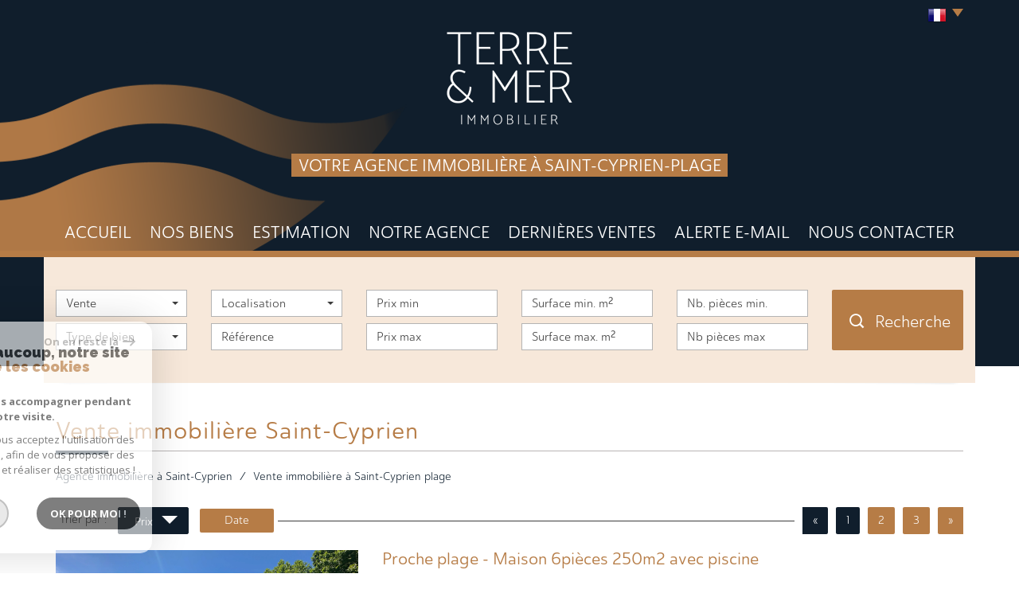

--- FILE ---
content_type: text/html; charset=UTF-8
request_url: https://www.terreetmerimmo.fr/achat-immobilier-st-cyprien-plage/1
body_size: 51870
content:
<!DOCTYPE html>
<html lang="fr" class="no-js">
    <head>
        <meta charset="utf-8">
        <meta http-equiv="X-UA-Compatible" content="IE=edge">
        <meta name="viewport" content="width=device-width, initial-scale=1.0, maximum-scale=1.0">
        <title>Achat immobilier Saint-Cyprien, annonces immobilières St-cyprien-plage | TERRE & MER</title>
        <meta name="description" content="Vous souhaitez acheter un bien immobilier à St-cyprien-plage ? Un studio, appartement, une maison ? TERRE & MER vous présente l'ensemble de ses biens immobiliers en vente.">
        <meta name="author" content="">

        
                                                <meta name="generator" content="starteo" >
                                    <link  rel="canonical" href="https://www.terreetmerimmo.fr/achat-immobilier-st-cyprien-plage/1" >
                                    <meta property="generator" content="bObcat" >
                                    

        
            <link rel="icon" href="images/favicon.png" type="image/png" />
            <link rel="shortcut icon" href="images/favicon.png" type="image/png" />
        
        <base href="https://www.terreetmerimmo.fr/">
                                                        <link rel="next" href="/achat-immobilier-st-cyprien-plage/2"/>
                            
        
                    

        
                    

        
               
        
        
        
            <link rel="stylesheet" type="text/css" href="https://fonts.googleapis.com/css?family=Ubuntu:400,300,700.css" />
            <link rel="stylesheet" type="text/css" href="https://fonts.googleapis.com/css?family=PT+Sans:400,700,400italic,700italic.css" />
        
        
                    
            <link rel="stylesheet" type="text/css" href="/css/build_b48cf1eb73cfffea1a08b02eaaefc8c1.css" />
            <link rel="stylesheet" type="text/css" href="//code.jquery.com/ui/1.10.4/themes/smoothness/jquery-ui.css" />
        
         
        <link rel="stylesheet" type="text/css" href="/css/fonts/style.css" />
        <link rel="stylesheet" type="text/css" href="/css/expre.css" />
         
        <!-- HTML5 Shim and Respond.js IE8 support of HTML5 elements and media queries -->
        <!--[if lt IE 9]>
          <script src="https://oss.maxcdn.com/libs/html5shiv/3.7.0/html5shiv.js"></script>
          <script src="https://oss.maxcdn.com/libs/respond.js/1.4.2/respond.min.js"></script>
        <![endif]-->
        
                  <!-- Google Tag Manager -->
    <script>(function(w,d,s,l,i){ w[l]=w[l]||[];w[l].push( { 'gtm.start':
                new Date().getTime(),event:'gtm.js'});var f=d.getElementsByTagName(s)[0],
              j=d.createElement(s),dl=l!='dataLayer'?'&l='+l:'';j.async=true;j.src=
              'https://www.googletagmanager.com/gtm.js?id='+i+dl;f.parentNode.insertBefore(j,f);
      })(window,document,'script','dataLayer','GTM-TWDMNNZ');</script>
    <!-- End Google Tag Manager -->
    <script>
    gtag('consent', 'default', {
      'ad_storage': 'granted',
      'analytics_storage': 'granted',
      'ad_user_data': 'granted',
      'ad_personalization': 'granted',
    });
  </script>

        
        
                    
    </head>

    <body id="pageListing" class="">

                
            <!-- Google Tag Manager (noscript) -->
        <noscript><iframe src="https://www.googletagmanager.com/ns.html?id=GTM-TWDMNNZ"
                          height="0" width="0" style="display:none;visibility:hidden"></iframe></noscript>
        <!-- End Google Tag Manager (noscript) -->
    
            
        
    


    
    
        
            
        




    

    



    
    
            
    
        
        
        




    

     
    <div class="svgheader" style="display: none;">
        <svg xmlns="//www.w3.org/2000/svg" xmlns:xlink="//www.w3.org/1999/xlink" width="511" height="323" viewBox="0 0 511 323">
            <image id="Calque_3" data-name="Calque 3" width="511" height="323" xlink:href="[data-uri]"/>
        </svg>
    </div>

        <header>
            <div class="container">
                
                    <div class="row lang">
                        
                            <ul class="nav nav-pills">
                                <li class="dropdown">
                                    <a class="dropdown-toggle" data-toggle="dropdown" href="#">
                                        <span class="txtLang pull-left">
                                            Choisir la langue
                                        </span>
                                        <span class="flag flag_fr activeLang"></span>
                                        <span class="caret"></span>
                                    </a>

                                    <ul class="dropdown-menu" role="menu">
                                                                                <li>
                                            <div class="flag flag_fr flag_fr_faded hide right">
                                                 <form method="post" action="//www.terreetmerimmo.fr/achat-immobilier-st-cyprien-plage/1">
                                                     <input type="hidden" name="lang" value="fr">
                                                     <input type="submit" value=" ">
                                                 </form>
                                             </div>
                                          </li>
                                                                                <li>
                                            <div class="flag flag_en flag_en_faded  right">
                                                 <form method="post" action="//www.terreetmerimmo.fr/achat-immobilier-st-cyprien-plage/1">
                                                     <input type="hidden" name="lang" value="en">
                                                     <input type="submit" value=" ">
                                                 </form>
                                             </div>
                                          </li>
                                                                                <li>
                                            <div class="flag flag_es flag_es_faded  right">
                                                 <form method="post" action="//www.terreetmerimmo.fr/achat-immobilier-st-cyprien-plage/1">
                                                     <input type="hidden" name="lang" value="es">
                                                     <input type="submit" value=" ">
                                                 </form>
                                             </div>
                                          </li>
                                                                          </ul>
                                </li>
                            </ul>
                        
                    </div>
                
                
                    
                        <div class="row logo">
                            <div class="col-sm-12 col-xs-push-2 col-sm-push-0 col-xs-8">
                                
    <a href="/" id="logoSite"><svg xmlns="//www.w3.org/2000/svg" xmlns:xlink="//www.w3.org/1999/xlink" width="158" height="117" viewBox="0 0 158 117">
    <image id="Calque_4" data-name="Calque 4" width="158" height="117" xlink:href="[data-uri]"/>
  </svg>
  </a>

                                
    <div class="slogan"> <p class="slogan_text">votre agence immobilière à Saint-Cyprien-Plage</p> </div>
   

                            </div>
                            <div class="col-xs-4 visible-xs coordsMob">
                                <span class="icon-email2"></span>
                            </div>
                        </div>
                    
                    


                    <!-- Principal Header version 2 (logo a gauche coordonn�es a droite) => attention en responsive version Mobile
                    <div class="row headerV2">
                        
                            <div class="col-md-5 col-sm-12 col-xs-push-2 col-sm-push-0 col-xs-8 logo">
                                
    <a href="/" id="logoSite"><svg xmlns="//www.w3.org/2000/svg" xmlns:xlink="//www.w3.org/1999/xlink" width="158" height="117" viewBox="0 0 158 117">
    <image id="Calque_4" data-name="Calque 4" width="158" height="117" xlink:href="[data-uri]"/>
  </svg>
  </a>

                                
    <div class="slogan"> <p class="slogan_text">votre agence immobilière à Saint-Cyprien-Plage</p> </div>
   

                            </div>
                            <div class="col-xs-4 visible-xs coordsMob">
                                <span class="icon-email2"></span>
                            </div>
                        
                        

                    </div>
                    -->

                
            </div>
            
                <div class="navigation">
                    <nav class="navbar navbar-default container" role="navigation">
                        <div class="navbar-header">
                            
                                <button type="button" class="navbar-toggle" data-toggle="collapse" data-target=".navbar-collapse">
                                  <span class="sr-only"> </span>
                                  <span class="icon-bar"></span>
                                  <span class="icon-bar"></span>
                                  <span class="icon-bar"></span>
                                </button>
                            
                            
                                <button type="button" class="search-toggle btn-default pull-left">
                                    <span class="icon-rechercher"></span>
                                </button>
                            
                        </div>
                        <div class="navbar-collapse collapse">
                          <ul class="nav navbar-nav">
                                                                    
    <li class=" ">
            <a href="/" target="" >Accueil</a>
    
    </li>                                                                    
    <li class=" ">
            <a href="/a-vendre/1" target="" >Nos biens</a>
    
    </li>                                                                    
    <li class=" ">
            <a href="/estimation.html" target="" >Estimation</a>
    
    </li>                                                                    
    <li class=" ">
            <a href="/notre-agence.html" target="" >Notre agence</a>
    
    </li>                                                                    
    <li class=" ">
            <a href="/biens-vendus/1" target="" >DERNIÈRES VENTES</a>
    
    </li>                                                                    
    <li class=" ">
            <a href="/alerte-email.html" target="" >Alerte E-mail</a>
    
    </li>                                                                    
    <li class=" ">
            <a href="/contact.html" target="" >Nous Contacter</a>
    
    </li>                                                      </ul>
                        </div>
                    </nav>
                </div>
            
        </header>
    
    <section class="Layout">
        
            <div class="slideshow hidden-xs hidden-sm">
            </div>
            <div class="container shadow hidden-sm hidden-xs">
                <img src="//terreetmerimmo.staticlbi.com/original/images/shadowSlide.png" class="img-responsive shadow-top" />
            </div>
        
        <div class="controlSearch visible-xs">
            <span class="icon-rechercher"></span>
        </div>
        <div class="contentLayout">
            
                <div class="container slideContent">
                    
                        <aside class="Search">
                            <form method="post" class="containerSearch" action="/recherche/" role="form">
    <div class="form-group">
        <div class="col-md-2 col-sm-4">
            
                                                                                                                                                                    <select name="data[Search][offredem]" id="inputOffredem" class="form-control selectpicker"   data-style="btn-selectpicker">
                <option value="0" selected="selected">
            Vente
        </option>
    </select>

                                                                                                                                                                                                                                                                                                                                                                                        <select name="data[Search][idtype]" id="inputTypeBien_transac" class="form-control selectpicker"   data-style="btn-selectpicker">
            <option value="void">Type de bien</option>
                <option value="2" >
            Appartement
        </option>
            <option value="1" >
            Maison
        </option>
            <option value="43" >
            Terrain à batir
        </option>
            <option value="21" >
            Immeuble
        </option>
            <option value="4" >
            Studio
        </option>
    </select>

                                                                                                    </div><div class="col-md-2 col-sm-4">                                                                                                                                                                                                                <select name="data[Search][idvillecode]" id="inputLocalisation" class="form-control selectpicker"   data-style="btn-selectpicker">
            <option value="void">Localisation</option>
                <option value="ville-3" >
            Toute la ville - Perpignan
        </option>
            <option value="code-3" >
            66000 - Perpignan
        </option>
            <option value="code-4" >
            66100 - Perpignan
        </option>
            <option value="code-43" >
            66140 - Toutes localités
        </option>
            <option value="ville-76" >
            66140 - Canet-en-Roussillon
        </option>
            <option value="ville-112" >
            66140 - Canet plage
        </option>
            <option value="ville-99" >
            66200 - Latour-Bas-Elne
        </option>
            <option value="ville-1392" >
            66210 - Saint-Pierre-dels-Forcats
        </option>
            <option value="ville-108" >
            66350 - Toulouges
        </option>
            <option value="ville-81" >
            66440 - Torreilles
        </option>
            <option value="ville-80" >
            66470 - Sainte-Marie-la-Mer
        </option>
            <option value="ville-89" >
            66600 - Espira-de-l'Agly
        </option>
            <option value="ville-27" >
            66700 - Argelès-sur-Mer
        </option>
            <option value="ville-91" >
            66740 - Villelongue-dels-Monts
        </option>
            <option value="code-1" >
            66750 - Toutes localités
        </option>
            <option value="ville-1" >
            66750 - Saint-Cyprien-Plage
        </option>
            <option value="ville-4" >
            66750 - Saint-Cyprien
        </option>
    </select>

                                                                                                                                                                                                                                                                                                                    <input type="text" name="data[Search][NO_DOSSIER]" placeholder="Référence" id="inputRef" class="form-control">
                                                                                                    </div><div class="col-md-2 col-sm-4">                                                                                                                                                                                                                <input type="text" name="data[Search][prixmin]" placeholder="Prix min" id="input_dualPrixMin" value="" class="form-control">
<input type="text" name="data[Search][prixmax]" placeholder="Prix max" id="input_dualPrixMax" value="" class="form-control">
                                                                                                    </div><div class="col-md-2 col-sm-4">                                                                                                                                                                                                                <input type="text" name="data[Search][surfmin]" placeholder="Surface min. m²" data-terrain="Surface terrain min. (m²)" id="inputSurfMin" value="" class="form-control">
<input type="text" name="data[Search][surfmax]" placeholder="Surface max. m²" data-terrain="Surface terrain max. (m²)" id="inputSurfMax" value="" class="form-control">
                                                                                                    </div><div class="col-md-2 col-sm-4">                                                                                                                                                                                                                <input type="text" name="data[Search][piecesmin]" placeholder="Nb. pièces min." id="inputPiecesMin" value="" class="form-control">
<input type="text" name="data[Search][piecesmax]" placeholder="Nb pièces max" id="inputPiecesMax" value="" class="form-control">
                                                                                                    </div><div class="col-md-2 col-sm-4">                                                                                                                                                                                                                <button type="submit" class="btn-search btn-primary">
                                <span class="icon-loop"></span>
                                <span class="rechTxt">Recherche</span>
                            </button>
                                                                        
        </div>
    </div>
</form>                        </aside>
                    
                </div>
                <div class="search-close">
                    <span class="closeRech">
                        <span class="icon-mini-f-right"></span>
                        <span class="icon-mini-f-left"></span>
                    </span>
                </div>
            
            
                
                    <div class="container">
                        
                    </div>
                
            
            
    <div id="containerListing" class="contentPage">
        

            <div class="container">
                                    <div class="themTitle">
                        
                            <h1>
                                                                    Vente immobilière Saint-Cyprien
                                                            </h1>
                            
                                <hr>
                            
                            <!--<h2>listingh2</h2>-->
                        
                    </div>
                                
                    <script type='application/ld+json'>
                                                    {
                                "@context": "https://schema.org",
                                "@type": "BreadcrumbList",
                                "itemListElement": [
                                                                                                                                                                                                {
                                                "@type": "ListItem",
                                                "position":1,
                                                "item": {
                                                    "@id":"/",
                                                    "name":"Agence immobilière à Saint-Cyprien"
                                                }
                                            },
                                                                                                                                                                                                        {
                                                "@type": "ListItem",
                                                "position":2,
                                                "item": {
                                                    "@id":"/achat-immobilier-st-cyprien-plage/1",
                                                    "name":"Vente immobilière à Saint-Cyprien plage"
                                                }
                                            }
                                                                                                                                                    ]
                            }
                                            </script>
                    <ol class="breadcrumb">
                                                                                                                        <li><a href="/" >Agence immobilière à Saint-Cyprien</a></li>
                                                                                                                                <li>Vente immobilière à Saint-Cyprien plage</li>
                                                                                                        </ol>
                
            </div>

        
        <div class="contentlst container">
                            
                    <div class="row utilListing lstTop">
                        <div class="col-md-12 paginationRow">
                            
                                <ul class="list-inline sort">
                                    <li class="sortTxt">Trier par : </li>
                                    
                                                                                    <li>
                                                <form method="post" name="triprix" action="/achat-immobilier-st-cyprien-plage/1">
                                                    <input type="hidden" name="Sort[field]" value="prix">
                                                    <input type="hidden" name="Sort[order]"
                                                        value="ASC">
                                                    <button onclick="document.forms['triprix'].submit();"
                                                        class=" active  btn btn-default">
                                                        Prix
                                                                                                                    <span
                                                                class="triangledesc"></span>                                                                                                            </button>
                                                </form>
                                            </li>
                                                                                    <li>
                                                <form method="post" name="tridateenr" action="/achat-immobilier-st-cyprien-plage/1">
                                                    <input type="hidden" name="Sort[field]" value="dateenr">
                                                    <input type="hidden" name="Sort[order]"
                                                        value="ASC">
                                                    <button onclick="document.forms['tridateenr'].submit();"
                                                        class=" btn btn-default">
                                                        Date
                                                                                                            </button>
                                                </form>
                                            </li>
                                                                            
                                </ul>
                            
                            
                                <span class="trait"> </span>
                                <ul class="pagination">
                                                                                                                        <li class="active"><span class="btn btn-default activepage"><span class="paginationChevron">&laquo;</span></span></li>
                                                                                                                                                                <li class="active"><span class="btn btn-default activepage">1</span></li>
                                                                                                                                                                <li><a href="/achat-immobilier-st-cyprien-plage/2" class="btn btn-default">2</a> </li>
                                                                                                                                                                <li><a href="/achat-immobilier-st-cyprien-plage/3" class="btn btn-default">3</a> </li>
                                                                                                                                                                <li><a href="/achat-immobilier-st-cyprien-plage/2" class="btn btn-default"><span class="paginationChevron">&raquo;</span></a> </li>
                                                                                                            </ul>
                            

                        </div>
                    </div>
                
                
    <section class="row listing">
        <ul class="listingUL">
                    

        
            
        
            
        
        
        
        
    
            
        
        
        
        
        
        

   
            <li class="col-xs-12 col-sm-6 col-md-12 panelBien">
            <article itemscope itemtype="https://schema.org/Product">
                <div class="panel panel-default">
                    <div class="col-xs-12 col-md-4 panel-heading" onclick="location.href='/255-proche-plage-maison-6pieces-250m2-avec-piscine.html'">
                        <meta itemprop="url" content="/255-proche-plage-maison-6pieces-250m2-avec-piscine.html"/>
                        
                            <img src="//terreetmerimmo.staticlbi.com/600xauto/images/biens/1/f8ca21e45e2cee8088393f89b023c74d/photo_f4099944fcf1a0096a1d59b38e560552.jpg" itemprop="image" alt="Offres de vente Maison Saint-Cyprien-Plage 66750" width="600" height="auto" />
                        
                                                                                                                                                    
                                                          
                        
        
                        
                                    
                    
    
                        
                    </div>
                    <div class="col-xs-12 col-md-8 panel-body">
                        
                            <div class="bienTitle">
                                
                                    <h1 itemprop="name">
                                        <a href="/255-proche-plage-maison-6pieces-250m2-avec-piscine.html" >Proche plage - Maison 6pièces 250m2 avec piscine </a>
                                    </h1>
                                
                                
                                    <h2 itemprop="description">
                                        Maison
                                         250 m&sup2; - 
                                         6 Pièces -                                        Saint-Cyprien-Plage
                                        <span class="prix">
                                                                                             
                                                                                                                                                                <span itemprop="offers" itemscope itemtype="https://schema.org/Offer">
                                                    <span itemprop="price" content="1160000">1 160 000</span> <span itemprop="priceCurrency" content="EUR">€</span>
                                                    </span>
                                                                                                    
                                                 
                                                                                    
                                                
                                                                                    </span>
                                    </h2>
                                
                                <hr>
                            </div>
                        
                        
                            <div class="bienContent">
                                
                                    <div class="top-content">
                                        <p>Dans un secteur privilégié de Saint-Cyprien Plage, cette magnifique villa de 250 m² offre un cadre de vie idéal, alliant élégance, confort et intimité. Édifiée sur un terrain paysagé de 1 100 m², elle bénéficie d’un entretien irréprochable dans son ensemble. Dès l’entrée, vous serez séduit par un vaste séjour... Les...</p>
                                    </div>
                                
                                
                                    <div class="ftr-content">
                                        
                                            <span class="ref" itemprop="productID"><span class="refLabel">Ref</span> 180</span>
                                        
                                        
                                            <button class="btn-listing btn-primary" onclick="location.href='/255-proche-plage-maison-6pieces-250m2-avec-piscine.html'">
                                                <span class="">Voir le bien</span> 
                                            </button>
                                        
                                    </div>
                                
                            </div>
                        
                    </div>
                </div>
            </article>
                </li>
                    

        
            
        
            
        
        
        
        
    
            
        
        
        
        
        
        

   
            <li class="col-xs-12 col-sm-6 col-md-12 panelBien">
            <article itemscope itemtype="https://schema.org/Product">
                <div class="panel panel-default">
                    <div class="col-xs-12 col-md-4 panel-heading" onclick="location.href='/490-1ere-ligne-a-saint-cyprien-plage-appartement-4pieces-avec-terrasse-et-garage.html'">
                        <meta itemprop="url" content="/490-1ere-ligne-a-saint-cyprien-plage-appartement-4pieces-avec-terrasse-et-garage.html"/>
                        
                            <img src="//terreetmerimmo.staticlbi.com/600xauto/images/biens/1/32a9620f6e9f2eccfaad709c3c552fe0/photo_a380b1d99fceb56434ecc25fcf3854eb.jpg" itemprop="image" alt="Offres de vente Appartement Saint-Cyprien-Plage 66750" width="600" height="auto" />
                        
                                                                                                                                                    
                                                          
                        
        
                        
                                    
                    
    
                        
                    </div>
                    <div class="col-xs-12 col-md-8 panel-body">
                        
                            <div class="bienTitle">
                                
                                    <h1 itemprop="name">
                                        <a href="/490-1ere-ligne-a-saint-cyprien-plage-appartement-4pieces-avec-terrasse-et-garage.html" >1ère ligne à Saint-Cyprien Plage - Appartement...</a>
                                    </h1>
                                
                                
                                    <h2 itemprop="description">
                                        Appartement
                                         115 m&sup2; - 
                                         4 Pièces -                                        Saint-Cyprien-Plage
                                        <span class="prix">
                                                                                             
                                                                                                                                                                <span itemprop="offers" itemscope itemtype="https://schema.org/Offer">
                                                    <span itemprop="price" content="980000">980 000</span> <span itemprop="priceCurrency" content="EUR">€</span>
                                                    </span>
                                                                                                    
                                                 
                                                                                    
                                                
                                                                                    </span>
                                    </h2>
                                
                                <hr>
                            </div>
                        
                        
                            <div class="bienContent">
                                
                                    <div class="top-content">
                                        <p>Dans un cadre privilégié face à la plage de l'Art, dans une résidence de standing sécurisée avec ascenseur, copropriété de 12 lots.Au 2ème et dernier étage, appartement d'exception de type 4 d'une superficie de 115 m² se compose d'une entrée avec placard, un vaste séjour ouvert sur la cuisine de 56 m² donnant sur...</p>
                                    </div>
                                
                                
                                    <div class="ftr-content">
                                        
                                            <span class="ref" itemprop="productID"><span class="refLabel">Ref</span> 207.lot 201</span>
                                        
                                        
                                            <button class="btn-listing btn-primary" onclick="location.href='/490-1ere-ligne-a-saint-cyprien-plage-appartement-4pieces-avec-terrasse-et-garage.html'">
                                                <span class="">Voir le bien</span> 
                                            </button>
                                        
                                    </div>
                                
                            </div>
                        
                    </div>
                </div>
            </article>
                </li>
                    

        
            
        
            
        
        
        
        
    
            
        
        
        
        
        
        

   
            <li class="col-xs-12 col-sm-6 col-md-12 panelBien">
            <article itemscope itemtype="https://schema.org/Product">
                <div class="panel panel-default">
                    <div class="col-xs-12 col-md-4 panel-heading" onclick="location.href='/487-saint-cyprien-plage-appartement-4pieces-avec-terrasse-et-grand-garage.html'">
                        <meta itemprop="url" content="/487-saint-cyprien-plage-appartement-4pieces-avec-terrasse-et-grand-garage.html"/>
                        
                            <img src="//terreetmerimmo.staticlbi.com/600xauto/images/biens/1/641b96c9db03813041a80f4770d5a0ba/photo_e180e3bf6ef56573cbfb2c17f450e916.jpg" itemprop="image" alt="Offres de vente Appartement Saint-Cyprien-Plage 66750" width="600" height="auto" />
                        
                                                                                                                                                    
                                                          
                        
        
                        
                                    
                    
    
                        
                    </div>
                    <div class="col-xs-12 col-md-8 panel-body">
                        
                            <div class="bienTitle">
                                
                                    <h1 itemprop="name">
                                        <a href="/487-saint-cyprien-plage-appartement-4pieces-avec-terrasse-et-grand-garage.html" >Saint-Cyprien Plage - Appartement 4pièces avec...</a>
                                    </h1>
                                
                                
                                    <h2 itemprop="description">
                                        Appartement
                                         115 m&sup2; - 
                                         4 Pièces -                                        Saint-Cyprien-Plage
                                        <span class="prix">
                                                                                             
                                                                                                                                                                <span itemprop="offers" itemscope itemtype="https://schema.org/Offer">
                                                    <span itemprop="price" content="880000">880 000</span> <span itemprop="priceCurrency" content="EUR">€</span>
                                                    </span>
                                                                                                    
                                                 
                                                                                    
                                                
                                                                                    </span>
                                    </h2>
                                
                                <hr>
                            </div>
                        
                        
                            <div class="bienContent">
                                
                                    <div class="top-content">
                                        <p>Dans un cadre privilégié face à la plage de l'Art, dans une résidence de standing sécurisée avec ascenseur, copropriété de 12 lots.Au 1er étage, cet appartement d'exception de type 4 d'une superficie 115m² se compose d' une entrée, un vaste séjour ouvert sur la cuisine équipée donnant sur une terrasse généreuse de...</p>
                                    </div>
                                
                                
                                    <div class="ftr-content">
                                        
                                            <span class="ref" itemprop="productID"><span class="refLabel">Ref</span> 207.lot101</span>
                                        
                                        
                                            <button class="btn-listing btn-primary" onclick="location.href='/487-saint-cyprien-plage-appartement-4pieces-avec-terrasse-et-grand-garage.html'">
                                                <span class="">Voir le bien</span> 
                                            </button>
                                        
                                    </div>
                                
                            </div>
                        
                    </div>
                </div>
            </article>
                </li>
                    

        
            
        
            
        
        
        
        
    
            
        
        
        
        
        
        

   
            <li class="col-xs-12 col-sm-6 col-md-12 panelBien">
            <article itemscope itemtype="https://schema.org/Product">
                <div class="panel panel-default">
                    <div class="col-xs-12 col-md-4 panel-heading" onclick="location.href='/321-villa-d-exception-en-bord-de-mer.html'">
                        <meta itemprop="url" content="/321-villa-d-exception-en-bord-de-mer.html"/>
                        
                            <img src="//terreetmerimmo.staticlbi.com/600xauto/images/biens/1/d41ca3a12091cc2d91535fc60a135ca4/photo_f3112bac540e2991af04b5ccf55e6144.jpg" itemprop="image" alt="Offres de vente Maison Saint-Cyprien-Plage 66750" width="600" height="auto" />
                        
                                                                                                            <span class="StatutBien exclusif">Exclusivité</span>                                        
                                                            <span class="StatutBien baissePrix2">Coup de coeur</span>
                                              
                        
        
                        
                                    
                            <div class="mediaPicto-container">
                    <svg version="1.1" class="media-svg" xmlns="https://www.w3.org/2000/svg" xmlns:xlink="https://www.w3.org/1999/xlink" x="0px" y="0px"
                         width="40px" height="40px" viewBox="0 0 500 500" xml:space="preserve">
                    <g>
                        <path class="media-picto"d="M481.7,59.4h-465c-4.7,0-8.3,3.6-8.3,8.3v365.4c0,4.7,3.6,8.3,8.3,8.3h465c4.7,0,8.3-3.6,8.3-8.3V67.7
                            C490,63.1,486.4,59.4,481.7,59.4L481.7,59.4z M91.4,424.8H25V350h66.4V424.8z M91.4,333.4H25v-74.7h66.4V333.4z M91.4,242.1H25
                            v-74.7h66.4V242.1z M91.4,150.8H25V76h66.4V150.8z M311.7,257.4l-91.3,58.1c-1.3,0.8-2.9,1.3-4.4,1.3c-1.3,0-2.9-0.3-3.9-1
                            c-2.6-1.6-4.4-4.2-4.4-7.3V192.3c0-3.1,1.6-6,4.4-7.3c2.6-1.6,6-1.3,8.6,0.3l91.3,58.1c2.3,1.6,3.9,4.2,3.9,7
                            C315.6,253.3,314.1,255.8,311.7,257.4L311.7,257.4z M473.4,424.8H407V350h66.4V424.8z M473.4,333.4H407v-74.7h66.4V333.4z
                             M473.4,242.1H407v-74.7h66.4V242.1z M473.4,150.8H407V76h66.4V150.8z"/>
                    </g>
                </svg>
                </div>
                    
    
                        
                    </div>
                    <div class="col-xs-12 col-md-8 panel-body">
                        
                            <div class="bienTitle">
                                
                                    <h1 itemprop="name">
                                        <a href="/321-villa-d-exception-en-bord-de-mer.html" >Villa d’exception en bord de mer </a>
                                    </h1>
                                
                                
                                    <h2 itemprop="description">
                                        Maison
                                         178.5 m&sup2; - 
                                         7 Pièces -                                        Saint-Cyprien-Plage
                                        <span class="prix">
                                                                                             
                                                                                                                                                                <span itemprop="offers" itemscope itemtype="https://schema.org/Offer">
                                                    <span itemprop="price" content="880000">880 000</span> <span itemprop="priceCurrency" content="EUR">€</span>
                                                    </span>
                                                                                                    
                                                 
                                                                                    
                                                
                                                                                    </span>
                                    </h2>
                                
                                <hr>
                            </div>
                        
                        
                            <div class="bienContent">
                                
                                    <div class="top-content">
                                        <p>Emplacement unique à Saint-Cyprien Plage pour cette villa, située "les pieds dans l'eau" bénéficiant d'une vue imprenable sur la mer. Elle déploie 178m2 de surface habitable sur trois niveaux édifiée sur une parcelle d'environ 600m2 , offrant des volumes généreux et une superbe vue mer .
Le rez-de-chaussée...</p>
                                    </div>
                                
                                
                                    <div class="ftr-content">
                                        
                                            <span class="ref" itemprop="productID"><span class="refLabel">Ref</span> 191</span>
                                        
                                        
                                            <button class="btn-listing btn-primary" onclick="location.href='/321-villa-d-exception-en-bord-de-mer.html'">
                                                <span class="">Voir le bien</span> 
                                            </button>
                                        
                                    </div>
                                
                            </div>
                        
                    </div>
                </div>
            </article>
                </li>
                    

        
            
        
            
        
        
        
        
    
            
        
        
        
        
        
        

   
            <li class="col-xs-12 col-sm-6 col-md-12 panelBien">
            <article itemscope itemtype="https://schema.org/Product">
                <div class="panel panel-default">
                    <div class="col-xs-12 col-md-4 panel-heading" onclick="location.href='/320-villa-contemporaine-face-a-la-mer.html'">
                        <meta itemprop="url" content="/320-villa-contemporaine-face-a-la-mer.html"/>
                        
                            <img src="//terreetmerimmo.staticlbi.com/600xauto/images/biens/1/29353a6be105e37c7fcd6409ec82139c/photo_a98e5212e360eb41b665897a49b45570.jpg" itemprop="image" alt="Offres de vente Maison Saint-Cyprien-Plage 66750" width="600" height="auto" />
                        
                                                                                                            <span class="StatutBien exclusif">Exclusivité</span>                                        
                                                            <span class="StatutBien baissePrix2">Coup de coeur</span>
                                              
                        
        
                        
                                    
                            <div class="mediaPicto-container">
                    <svg version="1.1" class="media-svg" xmlns="https://www.w3.org/2000/svg" xmlns:xlink="https://www.w3.org/1999/xlink" x="0px" y="0px"
                         width="40px" height="40px" viewBox="0 0 500 500" xml:space="preserve">
                    <g>
                        <path class="media-picto"d="M481.7,59.4h-465c-4.7,0-8.3,3.6-8.3,8.3v365.4c0,4.7,3.6,8.3,8.3,8.3h465c4.7,0,8.3-3.6,8.3-8.3V67.7
                            C490,63.1,486.4,59.4,481.7,59.4L481.7,59.4z M91.4,424.8H25V350h66.4V424.8z M91.4,333.4H25v-74.7h66.4V333.4z M91.4,242.1H25
                            v-74.7h66.4V242.1z M91.4,150.8H25V76h66.4V150.8z M311.7,257.4l-91.3,58.1c-1.3,0.8-2.9,1.3-4.4,1.3c-1.3,0-2.9-0.3-3.9-1
                            c-2.6-1.6-4.4-4.2-4.4-7.3V192.3c0-3.1,1.6-6,4.4-7.3c2.6-1.6,6-1.3,8.6,0.3l91.3,58.1c2.3,1.6,3.9,4.2,3.9,7
                            C315.6,253.3,314.1,255.8,311.7,257.4L311.7,257.4z M473.4,424.8H407V350h66.4V424.8z M473.4,333.4H407v-74.7h66.4V333.4z
                             M473.4,242.1H407v-74.7h66.4V242.1z M473.4,150.8H407V76h66.4V150.8z"/>
                    </g>
                </svg>
                </div>
                    
    
                        
                    </div>
                    <div class="col-xs-12 col-md-8 panel-body">
                        
                            <div class="bienTitle">
                                
                                    <h1 itemprop="name">
                                        <a href="/320-villa-contemporaine-face-a-la-mer.html" >Villa contemporaine face à la mer</a>
                                    </h1>
                                
                                
                                    <h2 itemprop="description">
                                        Maison
                                         147.5 m&sup2; - 
                                         5 Pièces -                                        Saint-Cyprien-Plage
                                        <span class="prix">
                                                                                             
                                                                                                                                                                <span itemprop="offers" itemscope itemtype="https://schema.org/Offer">
                                                    <span itemprop="price" content="780000">780 000</span> <span itemprop="priceCurrency" content="EUR">€</span>
                                                    </span>
                                                                                                    
                                                 
                                                                                    
                                                
                                                                                    </span>
                                    </h2>
                                
                                <hr>
                            </div>
                        
                        
                            <div class="bienContent">
                                
                                    <div class="top-content">
                                        <p>En première ligne de mer à Saint-Cyprien Plage, cette maison contemporaine de 2012 offre 147 m² de surface habitable répartis sur trois niveaux édifiée sur une parcelle d'environ 400m2, avec une vue imprenable sur la Méditerranée. Conçue avec soin, elle allie confort moderne et espace fonctionnel. Le... Les...</p>
                                    </div>
                                
                                
                                    <div class="ftr-content">
                                        
                                            <span class="ref" itemprop="productID"><span class="refLabel">Ref</span> 190</span>
                                        
                                        
                                            <button class="btn-listing btn-primary" onclick="location.href='/320-villa-contemporaine-face-a-la-mer.html'">
                                                <span class="">Voir le bien</span> 
                                            </button>
                                        
                                    </div>
                                
                            </div>
                        
                    </div>
                </div>
            </article>
                </li>
                    

        
            
        
            
        
        
        
        
    
            
        
        
        
        
        
        

   
            <li class="col-xs-12 col-sm-6 col-md-12 panelBien">
            <article itemscope itemtype="https://schema.org/Product">
                <div class="panel panel-default">
                    <div class="col-xs-12 col-md-4 panel-heading" onclick="location.href='/488-plage-de-l-art-appartement-t4-neuf-d-exception-en-rez-de-jardin-330m2-avec-garage-et-parking.html'">
                        <meta itemprop="url" content="/488-plage-de-l-art-appartement-t4-neuf-d-exception-en-rez-de-jardin-330m2-avec-garage-et-parking.html"/>
                        
                            <img src="//terreetmerimmo.staticlbi.com/600xauto/images/biens/1/b7ae1df4a957677559ebad9024de6f82/photo_65a951da0f197aa3960d5bf0a44d9817.jpg" itemprop="image" alt="Offres de vente Appartement Saint-Cyprien-Plage 66750" width="600" height="auto" />
                        
                                                                                                                                                    
                                                          
                        
        
                        
                                    
                    
    
                        
                    </div>
                    <div class="col-xs-12 col-md-8 panel-body">
                        
                            <div class="bienTitle">
                                
                                    <h1 itemprop="name">
                                        <a href="/488-plage-de-l-art-appartement-t4-neuf-d-exception-en-rez-de-jardin-330m2-avec-garage-et-parking.html" >Plage de l'Art. Appartement T4 neuf d'exception...</a>
                                    </h1>
                                
                                
                                    <h2 itemprop="description">
                                        Appartement
                                         92.99 m&sup2; - 
                                         4 Pièces -                                        Saint-Cyprien-Plage
                                        <span class="prix">
                                                                                             
                                                                                                                                                                <span itemprop="offers" itemscope itemtype="https://schema.org/Offer">
                                                    <span itemprop="price" content="760000">760 000</span> <span itemprop="priceCurrency" content="EUR">€</span>
                                                    </span>
                                                                                                    
                                                 
                                                                                    
                                                
                                                                                    </span>
                                    </h2>
                                
                                <hr>
                            </div>
                        
                        
                            <div class="bienContent">
                                
                                    <div class="top-content">
                                        <p>Dans un cadre privilégié face à la plage de l'Art, dans une résidence de standing sécurisée avec ascenseur, copropriété de 12 lots. En rez-de jardin, cet appartement d'exception de type 4 d'une superficie 93 m² se compose d' une entrée avec placard, un séjour-salon-cuisine de 32 m² ouvert sur une terrasse généreuse...</p>
                                    </div>
                                
                                
                                    <div class="ftr-content">
                                        
                                            <span class="ref" itemprop="productID"><span class="refLabel">Ref</span> 207.lot 001</span>
                                        
                                        
                                            <button class="btn-listing btn-primary" onclick="location.href='/488-plage-de-l-art-appartement-t4-neuf-d-exception-en-rez-de-jardin-330m2-avec-garage-et-parking.html'">
                                                <span class="">Voir le bien</span> 
                                            </button>
                                        
                                    </div>
                                
                            </div>
                        
                    </div>
                </div>
            </article>
                </li>
                    

        
            
        
            
        
        
        
        
    
            
        
        
        
        
        
        

   
            <li class="col-xs-12 col-sm-6 col-md-12 panelBien">
            <article itemscope itemtype="https://schema.org/Product">
                <div class="panel panel-default">
                    <div class="col-xs-12 col-md-4 panel-heading" onclick="location.href='/540-villa-5pieces-avec-piscine-secteur-golf-de-saint-cyprien.html'">
                        <meta itemprop="url" content="/540-villa-5pieces-avec-piscine-secteur-golf-de-saint-cyprien.html"/>
                        
                            <img src="//terreetmerimmo.staticlbi.com/600xauto/images/biens/1/20cd6418dba35da64a467bc3ba13426e/photo_6323a60891af36327dbc19a8a7e0a43b.jpg" itemprop="image" alt="Offres de vente Maison Saint-Cyprien-Plage 66750" width="600" height="auto" />
                        
                                                                                                            <span class="StatutBien exclusif">Exclusivité</span>                                        
                                                            <span class="StatutBien nouveaute">Nouveauté</span>
                                              
                        
        
                        
                                    
                    
    
                        
                    </div>
                    <div class="col-xs-12 col-md-8 panel-body">
                        
                            <div class="bienTitle">
                                
                                    <h1 itemprop="name">
                                        <a href="/540-villa-5pieces-avec-piscine-secteur-golf-de-saint-cyprien.html" >Villa 5pièces avec piscine - Secteur Golf de...</a>
                                    </h1>
                                
                                
                                    <h2 itemprop="description">
                                        Maison
                                         136 m&sup2; - 
                                         5 Pièces -                                        Saint-Cyprien-Plage
                                        <span class="prix">
                                                                                             
                                                                                                                                                                <span itemprop="offers" itemscope itemtype="https://schema.org/Offer">
                                                    <span itemprop="price" content="707000">707 000</span> <span itemprop="priceCurrency" content="EUR">€</span>
                                                    </span>
                                                                                                    
                                                 
                                                                                    
                                                
                                                                                    </span>
                                    </h2>
                                
                                <hr>
                            </div>
                        
                        
                            <div class="bienContent">
                                
                                    <div class="top-content">
                                        <p>Elégante villa en 4 faces de 136 m² habitables située dans l'un des secteurs les plus recherchés de Saint-Cyprien, à seulement quelques minutes à pied du célèbre golf international. Édifiée sur un terrain arboré de 550 m², elle allie élégance, confort et prestations de qualité. Au rez-de-chaussée, vous serez... Les...</p>
                                    </div>
                                
                                
                                    <div class="ftr-content">
                                        
                                            <span class="ref" itemprop="productID"><span class="refLabel">Ref</span> 239</span>
                                        
                                        
                                            <button class="btn-listing btn-primary" onclick="location.href='/540-villa-5pieces-avec-piscine-secteur-golf-de-saint-cyprien.html'">
                                                <span class="">Voir le bien</span> 
                                            </button>
                                        
                                    </div>
                                
                            </div>
                        
                    </div>
                </div>
            </article>
                </li>
                    

        
            
        
            
        
        
        
        
    
            
        
        
        
        
        
        

   
            <li class="col-xs-12 col-sm-6 col-md-12 panelBien">
            <article itemscope itemtype="https://schema.org/Product">
                <div class="panel panel-default">
                    <div class="col-xs-12 col-md-4 panel-heading" onclick="location.href='/489-premiere-ligne-appartement-de-standing-4pieces-avec-terrasse-et-garage.html'">
                        <meta itemprop="url" content="/489-premiere-ligne-appartement-de-standing-4pieces-avec-terrasse-et-garage.html"/>
                        
                            <img src="//terreetmerimmo.staticlbi.com/600xauto/images/biens/1/99143bde719e319229871d3019601f91/photo_b649cbba02e4edb522c8c15580081d90.jpg" itemprop="image" alt="Offres de vente Appartement Saint-Cyprien-Plage 66750" width="600" height="auto" />
                        
                                                                                                                                                    
                                                          
                        
        
                        
                                    
                    
    
                        
                    </div>
                    <div class="col-xs-12 col-md-8 panel-body">
                        
                            <div class="bienTitle">
                                
                                    <h1 itemprop="name">
                                        <a href="/489-premiere-ligne-appartement-de-standing-4pieces-avec-terrasse-et-garage.html" >Première ligne - Appartement de standing...</a>
                                    </h1>
                                
                                
                                    <h2 itemprop="description">
                                        Appartement
                                         92.83 m&sup2; - 
                                         4 Pièces -                                        Saint-Cyprien-Plage
                                        <span class="prix">
                                                                                             
                                                                                                                                                                <span itemprop="offers" itemscope itemtype="https://schema.org/Offer">
                                                    <span itemprop="price" content="695000">695 000</span> <span itemprop="priceCurrency" content="EUR">€</span>
                                                    </span>
                                                                                                    
                                                 
                                                                                    
                                                
                                                                                    </span>
                                    </h2>
                                
                                <hr>
                            </div>
                        
                        
                            <div class="bienContent">
                                
                                    <div class="top-content">
                                        <p>Dans un cadre privilégié face à la plage de l'Art, dans une résidence de standing sécurisée avec ascenseur, copropriété de 12 lots.Au 1er étage, cet appartement d'exception de type 4 d'une superficie 93 m² se compose d'une entrée avec placard, un séjour avec cuisine ouverte de 32 m² donnant sur une terrasse...</p>
                                    </div>
                                
                                
                                    <div class="ftr-content">
                                        
                                            <span class="ref" itemprop="productID"><span class="refLabel">Ref</span> 207.lot 104</span>
                                        
                                        
                                            <button class="btn-listing btn-primary" onclick="location.href='/489-premiere-ligne-appartement-de-standing-4pieces-avec-terrasse-et-garage.html'">
                                                <span class="">Voir le bien</span> 
                                            </button>
                                        
                                    </div>
                                
                            </div>
                        
                    </div>
                </div>
            </article>
                </li>
                    

        
            
        
            
        
        
        
        
    
            
        
        
        
        
        
        

   
            <li class="col-xs-12 col-sm-6 col-md-12 panelBien">
            <article itemscope itemtype="https://schema.org/Product">
                <div class="panel panel-default">
                    <div class="col-xs-12 col-md-4 panel-heading" onclick="location.href='/462-maison-4-pieces-avec-piscine.html'">
                        <meta itemprop="url" content="/462-maison-4-pieces-avec-piscine.html"/>
                        
                            <img src="//terreetmerimmo.staticlbi.com/600xauto/images/biens/1/df0689fca73c2f197a6d4dba9e4c4d0c/photo_00ee480a42cd81c5792ee8e2e8334b2b.jpg" itemprop="image" alt="Offres de vente Maison Saint-Cyprien-Plage 66750" width="600" height="auto" />
                        
                                                                                                            <span class="StatutBien exclusif">Exclusivité</span>                                        
                                                            <span class="StatutBien baissePrix2">Coup de coeur</span>
                                              
                        
        
                        
                                    
                            <div class="mediaPicto-container">
                    <svg version="1.1" class="media-svg" xmlns="https://www.w3.org/2000/svg" xmlns:xlink="https://www.w3.org/1999/xlink" x="0px" y="0px"
                         width="40px" height="40px" viewBox="0 0 500 500" xml:space="preserve">
                    <g>
                        <path class="media-picto"d="M481.7,59.4h-465c-4.7,0-8.3,3.6-8.3,8.3v365.4c0,4.7,3.6,8.3,8.3,8.3h465c4.7,0,8.3-3.6,8.3-8.3V67.7
                            C490,63.1,486.4,59.4,481.7,59.4L481.7,59.4z M91.4,424.8H25V350h66.4V424.8z M91.4,333.4H25v-74.7h66.4V333.4z M91.4,242.1H25
                            v-74.7h66.4V242.1z M91.4,150.8H25V76h66.4V150.8z M311.7,257.4l-91.3,58.1c-1.3,0.8-2.9,1.3-4.4,1.3c-1.3,0-2.9-0.3-3.9-1
                            c-2.6-1.6-4.4-4.2-4.4-7.3V192.3c0-3.1,1.6-6,4.4-7.3c2.6-1.6,6-1.3,8.6,0.3l91.3,58.1c2.3,1.6,3.9,4.2,3.9,7
                            C315.6,253.3,314.1,255.8,311.7,257.4L311.7,257.4z M473.4,424.8H407V350h66.4V424.8z M473.4,333.4H407v-74.7h66.4V333.4z
                             M473.4,242.1H407v-74.7h66.4V242.1z M473.4,150.8H407V76h66.4V150.8z"/>
                    </g>
                </svg>
                </div>
                    
    
                        
                    </div>
                    <div class="col-xs-12 col-md-8 panel-body">
                        
                            <div class="bienTitle">
                                
                                    <h1 itemprop="name">
                                        <a href="/462-maison-4-pieces-avec-piscine.html" >Maison 4 pièces avec piscine </a>
                                    </h1>
                                
                                
                                    <h2 itemprop="description">
                                        Maison
                                         105 m&sup2; - 
                                         4 Pièces -                                        Saint-Cyprien-Plage
                                        <span class="prix">
                                                                                             
                                                                                                                                                                <span itemprop="offers" itemscope itemtype="https://schema.org/Offer">
                                                    <span itemprop="price" content="645000">645 000</span> <span itemprop="priceCurrency" content="EUR">€</span>
                                                    </span>
                                                                                                    
                                                 
                                                                                    
                                                
                                                                                    </span>
                                    </h2>
                                
                                <hr>
                            </div>
                        
                        
                            <div class="bienContent">
                                
                                    <div class="top-content">
                                        <p>À Saint-Cyprien Plage, dans un environnement paisible et sécurisé, à seulement 5 minutes des plages, cette jolie villa de 2013 séduit par ses prestations soignées. Édifiée sur un terrain arboré de 710m², elle développe 105m² habitables et offre un cadre de vie harmonieux, à l’intérieur comme à...</p>
                                    </div>
                                
                                
                                    <div class="ftr-content">
                                        
                                            <span class="ref" itemprop="productID"><span class="refLabel">Ref</span> 194</span>
                                        
                                        
                                            <button class="btn-listing btn-primary" onclick="location.href='/462-maison-4-pieces-avec-piscine.html'">
                                                <span class="">Voir le bien</span> 
                                            </button>
                                        
                                    </div>
                                
                            </div>
                        
                    </div>
                </div>
            </article>
                </li>
                    

        
            
        
            
        
        
        
        
    
            
        
        
        
        
        
        

   
            <li class="col-xs-12 col-sm-6 col-md-12 panelBien">
            <article itemscope itemtype="https://schema.org/Product">
                <div class="panel panel-default">
                    <div class="col-xs-12 col-md-4 panel-heading" onclick="location.href='/503-villa-4-faces-123m2-a-saint-cyprien-plage.html'">
                        <meta itemprop="url" content="/503-villa-4-faces-123m2-a-saint-cyprien-plage.html"/>
                        
                            <img src="//terreetmerimmo.staticlbi.com/600xauto/images/biens/1/583f663da7ea75f59491453bda69f805/photo_cc6d9987555bbd189ae49c81dbda33b0.jpg" itemprop="image" alt="Offres de vente Maison Saint-Cyprien-Plage 66750" width="600" height="auto" />
                        
                                                                                                                                                    
                                                            <span class="StatutBien baissePrix2">Coup de coeur</span>
                                              
                        
        
                        
                                    
                            <div class="mediaPicto-container">
                    <svg version="1.1" class="media-svg" xmlns="https://www.w3.org/2000/svg" xmlns:xlink="https://www.w3.org/1999/xlink" x="0px" y="0px"
                         width="40px" height="40px" viewBox="0 0 500 500" xml:space="preserve">
                    <g>
                        <path class="media-picto"d="M481.7,59.4h-465c-4.7,0-8.3,3.6-8.3,8.3v365.4c0,4.7,3.6,8.3,8.3,8.3h465c4.7,0,8.3-3.6,8.3-8.3V67.7
                            C490,63.1,486.4,59.4,481.7,59.4L481.7,59.4z M91.4,424.8H25V350h66.4V424.8z M91.4,333.4H25v-74.7h66.4V333.4z M91.4,242.1H25
                            v-74.7h66.4V242.1z M91.4,150.8H25V76h66.4V150.8z M311.7,257.4l-91.3,58.1c-1.3,0.8-2.9,1.3-4.4,1.3c-1.3,0-2.9-0.3-3.9-1
                            c-2.6-1.6-4.4-4.2-4.4-7.3V192.3c0-3.1,1.6-6,4.4-7.3c2.6-1.6,6-1.3,8.6,0.3l91.3,58.1c2.3,1.6,3.9,4.2,3.9,7
                            C315.6,253.3,314.1,255.8,311.7,257.4L311.7,257.4z M473.4,424.8H407V350h66.4V424.8z M473.4,333.4H407v-74.7h66.4V333.4z
                             M473.4,242.1H407v-74.7h66.4V242.1z M473.4,150.8H407V76h66.4V150.8z"/>
                    </g>
                </svg>
                </div>
                    
    
                        
                    </div>
                    <div class="col-xs-12 col-md-8 panel-body">
                        
                            <div class="bienTitle">
                                
                                    <h1 itemprop="name">
                                        <a href="/503-villa-4-faces-123m2-a-saint-cyprien-plage.html" >Villa 4 faces 123m2 à Saint-Cyprien plage.</a>
                                    </h1>
                                
                                
                                    <h2 itemprop="description">
                                        Maison
                                         123 m&sup2; - 
                                         4 Pièces -                                        Saint-Cyprien-Plage
                                        <span class="prix">
                                                                                             
                                                                                                                                                                <span itemprop="offers" itemscope itemtype="https://schema.org/Offer">
                                                    <span itemprop="price" content="520000">520 000</span> <span itemprop="priceCurrency" content="EUR">€</span>
                                                    </span>
                                                                                                    
                                                 
                                                                                    
                                                
                                                                                    </span>
                                    </h2>
                                
                                <hr>
                            </div>
                        
                        
                            <div class="bienContent">
                                
                                    <div class="top-content">
                                        <p>Découvrez cette élégante villa 4 faces de 123m2 parfaitement rénovée avec soin et au charme certain. A moins d'un km de la plage, sa situation parfaite à Saint-Cyprien offre une vue dégagée sur le canigou dans un environnement calme et sans vis-à-vis. Dès l'entrée, vous serez charmé par une grande et...</p>
                                    </div>
                                
                                
                                    <div class="ftr-content">
                                        
                                            <span class="ref" itemprop="productID"><span class="refLabel">Ref</span> 211</span>
                                        
                                        
                                            <button class="btn-listing btn-primary" onclick="location.href='/503-villa-4-faces-123m2-a-saint-cyprien-plage.html'">
                                                <span class="">Voir le bien</span> 
                                            </button>
                                        
                                    </div>
                                
                            </div>
                        
                    </div>
                </div>
            </article>
                </li>
                    </ul>
    </section>

                
                    <div class="row utilListing">
                        <div class="col-md-12 lstBottom">
                            <ul class="pagination">
                                                                                                            <li class="active"><span class="btn btn-default activepage"><span class="paginationChevron">&laquo;</span></span></li>
                                                                                                                                                <li class="active"><span class="btn btn-default activepage">1</span></li>
                                                                                                                                                <li><a href="/achat-immobilier-st-cyprien-plage/2" class="btn btn-default">2</a> </li>
                                                                                                                                                <li><a href="/achat-immobilier-st-cyprien-plage/3" class="btn btn-default">3</a> </li>
                                                                                                                                                <li><a href="/achat-immobilier-st-cyprien-plage/2" class="btn btn-default"><span class="paginationChevron">&raquo;</span></a> </li>
                                                                                                </ul>
                        </div>
                    </div>
                
                
                            <p class="asterix">* CC : Charges comprises</p>
        <p class="asterix">* HC : Hors charges</p>
    
                
            </div>
            </div>

        </div>
    </section>

        
        
            


    
    
        
            
        




    

    



    
    
            
    
        
        
        




    

             
                            
            
            
            <section class="jumbotron indexationFtr">
            <nav class="container">
                
                    <div class="titleFtr">
                        <h1>Affiner ou étendre votre recherche</h1>
                    </div>
                
                
                    <ul class="silos-generique">
                                                                                                                                        
                                                                                    <li class="silo inner">
                        <span class="icon-maison silosIcon"></span>
                        <div class="silos-block">
                            <h3>Par type de biens</h3>
                            <ul class="silos-links">
                                                                    <li class="silo-link">
                                        <a href="/achat-immobilier-st-cyprien-plage/type-1-maison/1" >Maison</a>
                                    </li>
                                                                    <li class="silo-link">
                                        <a href="/achat-immobilier-st-cyprien-plage/type-2-appartement/1" >Appartement</a>
                                    </li>
                                                            </ul>
                        </div>
                    </li>
                                                                                    <li class="silo inner">
                        <span class="icon-piece silosIcon"></span>
                        <div class="silos-block">
                            <h3>Par nombre de pièces</h3>
                            <ul class="silos-links">
                                                                    <li class="silo-link">
                                        <a href="/achat-immobilier-st-cyprien-plage/avec-2-pieces/1" >T2</a>
                                    </li>
                                                                    <li class="silo-link">
                                        <a href="/achat-immobilier-st-cyprien-plage/avec-3-pieces/1" >T3</a>
                                    </li>
                                                                    <li class="silo-link">
                                        <a href="/achat-immobilier-st-cyprien-plage/avec-4-pieces/1" >T4</a>
                                    </li>
                                                                    <li class="silo-link">
                                        <a href="/achat-immobilier-st-cyprien-plage/avec-5-pieces/1" >T5</a>
                                    </li>
                                                                    <li class="silo-link">
                                        <a href="/achat-immobilier-st-cyprien-plage/avec-6-pieces/1" >T6</a>
                                    </li>
                                                            </ul>
                        </div>
                    </li>
                                        
                    </ul>
                
            </nav>
        </section>
    
            
            <footer>
                
<section class="jumbotron mainFtr">
    <div class="container">
        <div class="row">
                        
                        <div class="col-md-4 col-sm-6  elementFtr">
                <div class="contentFtr text-pull-left">
                    <span class="rsvspan">Nous suivre sur</span>
                    
                                        
                    
                                                            <a href="https://www.facebook.com/Terreetmer.saintcyprien" class="linkrsv " target="_blank" ><span class="icon-facebook2 icons"></span></a>
                                        <a href="https://www.instagram.com/terreetmer_saintcyprien/?hl=fr" class="linkrsv " target="_blank" ><span class="icon-instagram2 icons"></span></a>
                                        
                    

                </div>
            </div>
                        
    

            
                        <div class="col-md-4 col-sm-6 elementFtr">
                <div class="contentFtr text-center text-pull-right">
                                        
                                        
                                        <img src="//terreetmerimmo.staticlbi.com/original/images/interkab.png" class="" />
                                        
                    
                    
                </div>
            </div>
                        
            
            
                <div class="col-md-4 col-sm-12 elementFtr">
                    <div class="contentFtr text-center">
                        <button class="espacePro" onclick="window.open('/admin/espace_proprietaire.php'); return false;">
                            <span class="icon-espaceproprietaire"></span>
                            <span class="txtProp">Espace propriétaire</span>
                        </button>
                    </div>
                </div>
                
                    </div>
    </div>
</section>

                
                    <div class="jumbotron lastFtr">
                        <div class="container">
                            <div class="row">
                                
    <div class="col-md-4 col-sm-6 linklstFtr">
        <p>&copy; 2026 | Tous droits réservés | Traduction powered by
            Google -
            <a href="/plan-du-site.html" >Plan du site</a>
            - <a href="/i/redac/legals" >Mentions légales</a>
                            - <a href="/i/redac/honoraires" >Nos honoraires</a>
                        - <a href="/nos-liens.html" >Partenaires</a>
            - <a href="/admin/" target="_blank" >Admin</a>
                            - <a href="/toutes-nos-annonces.html" >Toutes nos annonces</a>
                    </p>
    </div>

                                
    <div class="col-md-4 col-sm-6">
        <div class="iconResp custum-resp">
            <span class="icon-multisupport"></span>
            <p class="contentResp">Site internet compatible multi-supports,<br/>un seul site adaptable à tous les types d'écrans.</p>
        </div>
    </div>
    <div class="col-md-4 col-sm-12">
        <div class="iconResp pull-lg-right custom-lbi-icon">
            <img src="//terreetmerimmo.staticlbi.com/original/images/logoLBI.png" alt="La boite immo" />
        </div>
    </div>

                            </div>
                        </div>
                    </div>
                
            </footer>
        
        
        <script src="//ajax.googleapis.com/ajax/libs/jquery/1.10.1/jquery.min.js" ></script>
        <script src="//ajax.googleapis.com/ajax/libs/jqueryui/1.10.3/jquery-ui.min.js" ></script>
        
        
            <script src="/js/build_ec29e8a84a980c5ab83052d44a67b2b3.js" ></script>
        
        
         
         
                
        
         

        <script src="https://www.google.com/recaptcha/api.js?render=6LcPSwcjAAAAALqRxz1OmV3XskwQrdJBMbyDDSJU"></script>
<style>.grecaptcha-badge { visibility: hidden;}</style>

        <script>
grecaptcha.ready(function() {
                        grecaptcha.execute("6LcPSwcjAAAAALqRxz1OmV3XskwQrdJBMbyDDSJU", {action: "achatimmobilierstcyprienplage1"}).then(function(token) {});
                    });</script>

        




<div class="cookie-consent rgpd-v1 ">

<div class="cookiesContainer" style="display: block;">
    <div class="cookiesStructure_1">
        <div class="cookiesContent">
            <button class="btnTop" type="button" id="getCloseCookies">
                On en reste là
                <svg xmlns="http://www.w3.org/2000/svg" width="16.468" height="12.261" viewBox="0 0 16.468 12.261">
                    <g id="Fleche_fermer" data-name="Fleche fermer" transform="translate(-1537.741 -953.58)">
                        <path id="Tracé_4684" data-name="Tracé 4684" d="M0,0H14.148" transform="translate(1538.741 959.71)" fill="none" stroke="#9c9c9c" stroke-linecap="round" stroke-width="2"></path>
                        <path id="Tracé_4685" data-name="Tracé 4685" d="M0,0,4.621,4.621" transform="translate(1548.173 954.994)" fill="none" stroke="#9c9c9c" stroke-linecap="round" stroke-width="2"></path>
                        <path id="Tracé_4683" data-name="Tracé 4683" d="M0,4.621,4.621,0" transform="translate(1548.173 959.805)" fill="none" stroke="#9c9c9c" stroke-linecap="round" stroke-width="2"></path>
                    </g>
                </svg>
            </button>

            <p class="titreCookies">
                Comme beaucoup, notre site
                <span class="colorPrimarySite">utilise les cookies</span>
            </p>
            <p class="textCookies">
                <span class="textStrong">On aimerait vous accompagner pendant votre visite.</span>
                En poursuivant, vous acceptez l'utilisation des cookies par ce site, afin de vous proposer des contenus adaptés et réaliser des statistiques !

            </p>
            <div class="btnContainer">
                <button class="btnCookies lightVersion" id="getParamsCookies" type="button"> Paramétrer</button>
                <button class="btnCookies" id="getValidCookies" type="button"> Ok pour Moi !</button>
            </div>
        </div>
    </div>
    <div class="cookiesStructure_2 ">
        <div class="cookiesContent">
            <button class="btnRetour" id="getReturnCookies" type="button">
                <svg xmlns="http://www.w3.org/2000/svg" width="16.468" height="12.261" viewBox="0 0 16.468 12.261">
                    <g id="Fleche_retour" data-name="Fleche retour" transform="translate(1554.209 965.841) rotate(180)">
                        <path id="Tracé_4684" data-name="Tracé 4684" d="M0,0H14.148" transform="translate(1538.741 959.71)" fill="none" stroke="#9c9c9c" stroke-linecap="round" stroke-width="2"></path>
                        <path id="Tracé_4685" data-name="Tracé 4685" d="M0,0,4.621,4.621" transform="translate(1548.173 954.994)" fill="none" stroke="#9c9c9c" stroke-linecap="round" stroke-width="2"></path>
                        <path id="Tracé_4683" data-name="Tracé 4683" d="M0,4.621,4.621,0" transform="translate(1548.173 959.805)" fill="none" stroke="#9c9c9c" stroke-linecap="round" stroke-width="2"></path>
                    </g>
                </svg>
            </button>
            <p class="topContentCookies"> Paramétrer</p>

            <div class="cookiesElement">
                <p class="textSectionContent"><span class="titreSection">Cookies fonctionnels</span>Ces cookies sont indispensables à la navigation sur le site, pour vous garantir un fonctionnement optimal. Ils ne peuvent donc pas être désactivés. </p>
            </div>
                            <div class="cookiesElement">

                    <p class="textSectionContent"><span class="titreSection">Statistiques de visites</span>Pour améliorer votre expérience, on a besoin de savoir ce qui vous intéresse ! <br> Les données récoltées sont anonymisées. </p>

                    <div class="itemCheckboxCookieContainer">
                        <div class="textContent">
                            <a class="linkElement" href="https://support.google.com/analytics/answer/6004245?hl=fr">?</a>
                            <svg class="iconElement" xmlns="http://www.w3.org/2000/svg" width="19.555" height="19.954" viewBox="0 0 19.555 19.954">
                                <g id="Google" transform="translate(0)">
                                    <path id="Tracé_4724" data-name="Tracé 4724" d="M1255.41,1020.752a8.56,8.56,0,0,0-.211-2.039h-9.368v3.7h5.5a4.874,4.874,0,0,1-2.039,3.237l-.019.124,2.962,2.295.205.021a9.755,9.755,0,0,0,2.971-7.339" transform="translate(-1235.855 -1010.553)" fill="#4285f4"/>
                                    <path id="Tracé_4725" data-name="Tracé 4725" d="M141.911,1500.084a9.51,9.51,0,0,0,6.607-2.417l-3.148-2.439a5.9,5.9,0,0,1-3.459,1,6.006,6.006,0,0,1-5.676-4.146l-.117.01-3.08,2.383-.04.112a9.97,9.97,0,0,0,8.913,5.5" transform="translate(-131.934 -1480.13)" fill="#34a853"/>
                                    <path id="Tracé_4726" data-name="Tracé 4726" d="M4.427,686.958a6.141,6.141,0,0,1-.333-1.973,6.454,6.454,0,0,1,.321-1.973l-.006-.132-3.118-2.422-.1.049a9.956,9.956,0,0,0,0,8.957l3.237-2.505" transform="translate(-0.126 -675.008)" fill="#fbbc05"/>
                                    <path id="Tracé_4727" data-name="Tracé 4727" d="M141.911,3.858a5.53,5.53,0,0,1,3.858,1.486l2.816-2.749A9.586,9.586,0,0,0,141.911,0,9.97,9.97,0,0,0,133,5.5L136.224,8a6.031,6.031,0,0,1,5.687-4.146" transform="translate(-131.934 0)" fill="#eb4335"/>
                                </g>
                            </svg>
                            <p class="textElement">Google Analytics</p>
                        </div>
                        <div class="checkboxCookiesContent">
                            <input name="checkbox_googleAnalytics" class="checkboxCookies" id="checkedgoogleAnalytics" type="checkbox" checked="checked" disabled="disabled">
                            <label class="checkboxCookiesLabel" for="checkedgoogleAnalytics"></label>
                        </div>
                    </div>
                </div>
                                    <div class="cookiesElement">
                            </div>
            <div class="btnContainer btnConfigCookies"> 
                <a href="i/redac/legals" class="btnCookies lightVersion" type="button">En savoir plus</a>
                <button class="btnCookies" id="getSaveCookies" type="button">Enregistrer</button>
            </div>
        </div>
    </div>
</div>

</div>

    <script >
        /* -------------------------------------------------------------------------- */
        /*                              NEW COOKIES RGPD                              */
        /* -------------------------------------------------------------------------- */

        var displayCookies = function() {
            document.getElementsByClassName("cookiesContainer")[0].style.display = "block";
        }
        window.onload = function() {
            setTimeout(displayCookies, 1000);
        }
        window.addEventListener('load', (event) => {
            animCookiesParams();
        });

        function animCookiesParams() {
            let cookies = new animCookiesParamsFunction({
                root: document.querySelector('.cookiesContainer')
            });
        }

        function animCookiesParamsFunction(params) {
            let that = this;
            this.params = params;
            let $this = this.params.root;

            let $cookiesStructure_1 =  $this.querySelector('.cookiesStructure_1');
            let $cookiesStructure_2 =  $this.querySelector('.cookiesStructure_2');
            let $listCookies = document.cookie.split(' ');
            let $dataToSend = [];
            let $listCheckbox = $this.querySelectorAll('.checkboxCookies');

            this.initFunctionCookies = function() {
                this.animCookiesClickParams();
                this.animCookiesClickReturn();
                this.animCookiesClickValid();
                this.animCookiesClickSave();
                this.animCookiesClickNoCookies();
            }

            this.animCookiesLoading = function() {
                let url = document.location.href.split('/');
                let lengthUrl = url.length - 1;
                if(!$listCookies.includes('cookies_hasVerified=true;') && url[lengthUrl] !== "mentions-legales") {
                    setTimeout(function () {
                        $cookiesStructure_1.classList.add('active');
                        that.initFunctionCookies();
                    },2000);
                } else {
                    that.initFunctionCookiesHasVerified();
                }
            }

            this.animCookiesClickParams = function() {
                $this.querySelector('#getParamsCookies').addEventListener('click', (event) => {
                    $cookiesStructure_1.classList.remove('active');
                    setTimeout(function () {
                        $cookiesStructure_2.classList.add('active');
                    },500);
                });
            }

            this.animCookiesClickParams = function() {
                $this.querySelector('#getParamsCookies').addEventListener('click', (event) => {
                    $cookiesStructure_1.classList.remove('active');
                    setTimeout(function () {
                        $cookiesStructure_2.classList.add('active');
                    },500);
                });
            }

            this.animCookiesClickReturn = function() {
                $this.querySelector('#getReturnCookies').addEventListener('click', (event) => {
                    $cookiesStructure_2.classList.remove('active');
                    setTimeout(function () {
                        $cookiesStructure_1.classList.add('active');
                    },500);
                });
            }

            this.animCookiesClickValid = function() {
                $this.querySelector('#getValidCookies').addEventListener('click', (event) => {
                    $dataToSend = [];
                    for(let item of $listCheckbox) {
                        $dataToSend[item.getAttribute('name')] = true;
                    }
                    this.animCookiesClose();
                });
            }

            this.animCookiesClickSave = function() {
                $this.querySelector('#getSaveCookies').addEventListener('click', (event) => {
                    $dataToSend = [];
                    for(let item of $listCheckbox) {
                        $dataToSend[item.getAttribute('name')] = item.checked;
                    }
                    this.animCookiesClose();
                });
            }

            this.animCookiesClickNoCookies = function() {
                $this.querySelector('#getCloseCookies').addEventListener('click', (event) => {
                    $dataToSend = [];
                    for(let item of $listCheckbox) {
                        $dataToSend[item.getAttribute('name')] = item.getAttribute('disabled') ? true : false;
                    }
                    this.animCookiesClose();
                });
            }

            this.animCookiesClose = function() {
                $cookiesStructure_1.classList.remove('active');
                $cookiesStructure_2.classList.remove('active');
                document.cookie = "cookies_hasVerified=true";
                this.animCookiesApplyCookies();
            }

            this.animCookiesApplyCookies = function() {
                for(let data in $dataToSend) {
                    let key = data.split('_');
                    let functionName = "cookies_" + key[1];
                    let cookie =  "cookies_" + key[1] + "=" + $dataToSend[data];
                    if(!document.cookie.split(' ').includes(cookie)) {
                        document.cookie = cookie;
                    }
                    if($dataToSend[data] && functionName !== "cookies_googleAnalytics") {
                        if(typeof window[functionName] === "function") {
                            window[functionName]();
                        }
                    }
                }
            }

            this.initFunctionCookiesHasVerified = function () {
                const regex = new RegExp('^cookies_[a-zA-Z0-9]{0,}');
                for(let cookies of $listCookies) {
                    let cookie = cookies.split('=');
                    let functionName = cookie[0];
                    if(regex.test(functionName) && functionName !== "cookies_googleAnalytics" && functionName !== "cookies_hasVerified") {
                        if(typeof window[functionName] === "function") {
                            window[functionName]();
                        }
                    }
                }
            }

            this.animCookiesLoading();

        }


    </script>



    </body>
</html>

--- FILE ---
content_type: text/html; charset=utf-8
request_url: https://www.google.com/recaptcha/api2/anchor?ar=1&k=6LcPSwcjAAAAALqRxz1OmV3XskwQrdJBMbyDDSJU&co=aHR0cHM6Ly93d3cudGVycmVldG1lcmltbW8uZnI6NDQz&hl=en&v=PoyoqOPhxBO7pBk68S4YbpHZ&size=invisible&anchor-ms=20000&execute-ms=30000&cb=a4tfqs9o6kd2
body_size: 48827
content:
<!DOCTYPE HTML><html dir="ltr" lang="en"><head><meta http-equiv="Content-Type" content="text/html; charset=UTF-8">
<meta http-equiv="X-UA-Compatible" content="IE=edge">
<title>reCAPTCHA</title>
<style type="text/css">
/* cyrillic-ext */
@font-face {
  font-family: 'Roboto';
  font-style: normal;
  font-weight: 400;
  font-stretch: 100%;
  src: url(//fonts.gstatic.com/s/roboto/v48/KFO7CnqEu92Fr1ME7kSn66aGLdTylUAMa3GUBHMdazTgWw.woff2) format('woff2');
  unicode-range: U+0460-052F, U+1C80-1C8A, U+20B4, U+2DE0-2DFF, U+A640-A69F, U+FE2E-FE2F;
}
/* cyrillic */
@font-face {
  font-family: 'Roboto';
  font-style: normal;
  font-weight: 400;
  font-stretch: 100%;
  src: url(//fonts.gstatic.com/s/roboto/v48/KFO7CnqEu92Fr1ME7kSn66aGLdTylUAMa3iUBHMdazTgWw.woff2) format('woff2');
  unicode-range: U+0301, U+0400-045F, U+0490-0491, U+04B0-04B1, U+2116;
}
/* greek-ext */
@font-face {
  font-family: 'Roboto';
  font-style: normal;
  font-weight: 400;
  font-stretch: 100%;
  src: url(//fonts.gstatic.com/s/roboto/v48/KFO7CnqEu92Fr1ME7kSn66aGLdTylUAMa3CUBHMdazTgWw.woff2) format('woff2');
  unicode-range: U+1F00-1FFF;
}
/* greek */
@font-face {
  font-family: 'Roboto';
  font-style: normal;
  font-weight: 400;
  font-stretch: 100%;
  src: url(//fonts.gstatic.com/s/roboto/v48/KFO7CnqEu92Fr1ME7kSn66aGLdTylUAMa3-UBHMdazTgWw.woff2) format('woff2');
  unicode-range: U+0370-0377, U+037A-037F, U+0384-038A, U+038C, U+038E-03A1, U+03A3-03FF;
}
/* math */
@font-face {
  font-family: 'Roboto';
  font-style: normal;
  font-weight: 400;
  font-stretch: 100%;
  src: url(//fonts.gstatic.com/s/roboto/v48/KFO7CnqEu92Fr1ME7kSn66aGLdTylUAMawCUBHMdazTgWw.woff2) format('woff2');
  unicode-range: U+0302-0303, U+0305, U+0307-0308, U+0310, U+0312, U+0315, U+031A, U+0326-0327, U+032C, U+032F-0330, U+0332-0333, U+0338, U+033A, U+0346, U+034D, U+0391-03A1, U+03A3-03A9, U+03B1-03C9, U+03D1, U+03D5-03D6, U+03F0-03F1, U+03F4-03F5, U+2016-2017, U+2034-2038, U+203C, U+2040, U+2043, U+2047, U+2050, U+2057, U+205F, U+2070-2071, U+2074-208E, U+2090-209C, U+20D0-20DC, U+20E1, U+20E5-20EF, U+2100-2112, U+2114-2115, U+2117-2121, U+2123-214F, U+2190, U+2192, U+2194-21AE, U+21B0-21E5, U+21F1-21F2, U+21F4-2211, U+2213-2214, U+2216-22FF, U+2308-230B, U+2310, U+2319, U+231C-2321, U+2336-237A, U+237C, U+2395, U+239B-23B7, U+23D0, U+23DC-23E1, U+2474-2475, U+25AF, U+25B3, U+25B7, U+25BD, U+25C1, U+25CA, U+25CC, U+25FB, U+266D-266F, U+27C0-27FF, U+2900-2AFF, U+2B0E-2B11, U+2B30-2B4C, U+2BFE, U+3030, U+FF5B, U+FF5D, U+1D400-1D7FF, U+1EE00-1EEFF;
}
/* symbols */
@font-face {
  font-family: 'Roboto';
  font-style: normal;
  font-weight: 400;
  font-stretch: 100%;
  src: url(//fonts.gstatic.com/s/roboto/v48/KFO7CnqEu92Fr1ME7kSn66aGLdTylUAMaxKUBHMdazTgWw.woff2) format('woff2');
  unicode-range: U+0001-000C, U+000E-001F, U+007F-009F, U+20DD-20E0, U+20E2-20E4, U+2150-218F, U+2190, U+2192, U+2194-2199, U+21AF, U+21E6-21F0, U+21F3, U+2218-2219, U+2299, U+22C4-22C6, U+2300-243F, U+2440-244A, U+2460-24FF, U+25A0-27BF, U+2800-28FF, U+2921-2922, U+2981, U+29BF, U+29EB, U+2B00-2BFF, U+4DC0-4DFF, U+FFF9-FFFB, U+10140-1018E, U+10190-1019C, U+101A0, U+101D0-101FD, U+102E0-102FB, U+10E60-10E7E, U+1D2C0-1D2D3, U+1D2E0-1D37F, U+1F000-1F0FF, U+1F100-1F1AD, U+1F1E6-1F1FF, U+1F30D-1F30F, U+1F315, U+1F31C, U+1F31E, U+1F320-1F32C, U+1F336, U+1F378, U+1F37D, U+1F382, U+1F393-1F39F, U+1F3A7-1F3A8, U+1F3AC-1F3AF, U+1F3C2, U+1F3C4-1F3C6, U+1F3CA-1F3CE, U+1F3D4-1F3E0, U+1F3ED, U+1F3F1-1F3F3, U+1F3F5-1F3F7, U+1F408, U+1F415, U+1F41F, U+1F426, U+1F43F, U+1F441-1F442, U+1F444, U+1F446-1F449, U+1F44C-1F44E, U+1F453, U+1F46A, U+1F47D, U+1F4A3, U+1F4B0, U+1F4B3, U+1F4B9, U+1F4BB, U+1F4BF, U+1F4C8-1F4CB, U+1F4D6, U+1F4DA, U+1F4DF, U+1F4E3-1F4E6, U+1F4EA-1F4ED, U+1F4F7, U+1F4F9-1F4FB, U+1F4FD-1F4FE, U+1F503, U+1F507-1F50B, U+1F50D, U+1F512-1F513, U+1F53E-1F54A, U+1F54F-1F5FA, U+1F610, U+1F650-1F67F, U+1F687, U+1F68D, U+1F691, U+1F694, U+1F698, U+1F6AD, U+1F6B2, U+1F6B9-1F6BA, U+1F6BC, U+1F6C6-1F6CF, U+1F6D3-1F6D7, U+1F6E0-1F6EA, U+1F6F0-1F6F3, U+1F6F7-1F6FC, U+1F700-1F7FF, U+1F800-1F80B, U+1F810-1F847, U+1F850-1F859, U+1F860-1F887, U+1F890-1F8AD, U+1F8B0-1F8BB, U+1F8C0-1F8C1, U+1F900-1F90B, U+1F93B, U+1F946, U+1F984, U+1F996, U+1F9E9, U+1FA00-1FA6F, U+1FA70-1FA7C, U+1FA80-1FA89, U+1FA8F-1FAC6, U+1FACE-1FADC, U+1FADF-1FAE9, U+1FAF0-1FAF8, U+1FB00-1FBFF;
}
/* vietnamese */
@font-face {
  font-family: 'Roboto';
  font-style: normal;
  font-weight: 400;
  font-stretch: 100%;
  src: url(//fonts.gstatic.com/s/roboto/v48/KFO7CnqEu92Fr1ME7kSn66aGLdTylUAMa3OUBHMdazTgWw.woff2) format('woff2');
  unicode-range: U+0102-0103, U+0110-0111, U+0128-0129, U+0168-0169, U+01A0-01A1, U+01AF-01B0, U+0300-0301, U+0303-0304, U+0308-0309, U+0323, U+0329, U+1EA0-1EF9, U+20AB;
}
/* latin-ext */
@font-face {
  font-family: 'Roboto';
  font-style: normal;
  font-weight: 400;
  font-stretch: 100%;
  src: url(//fonts.gstatic.com/s/roboto/v48/KFO7CnqEu92Fr1ME7kSn66aGLdTylUAMa3KUBHMdazTgWw.woff2) format('woff2');
  unicode-range: U+0100-02BA, U+02BD-02C5, U+02C7-02CC, U+02CE-02D7, U+02DD-02FF, U+0304, U+0308, U+0329, U+1D00-1DBF, U+1E00-1E9F, U+1EF2-1EFF, U+2020, U+20A0-20AB, U+20AD-20C0, U+2113, U+2C60-2C7F, U+A720-A7FF;
}
/* latin */
@font-face {
  font-family: 'Roboto';
  font-style: normal;
  font-weight: 400;
  font-stretch: 100%;
  src: url(//fonts.gstatic.com/s/roboto/v48/KFO7CnqEu92Fr1ME7kSn66aGLdTylUAMa3yUBHMdazQ.woff2) format('woff2');
  unicode-range: U+0000-00FF, U+0131, U+0152-0153, U+02BB-02BC, U+02C6, U+02DA, U+02DC, U+0304, U+0308, U+0329, U+2000-206F, U+20AC, U+2122, U+2191, U+2193, U+2212, U+2215, U+FEFF, U+FFFD;
}
/* cyrillic-ext */
@font-face {
  font-family: 'Roboto';
  font-style: normal;
  font-weight: 500;
  font-stretch: 100%;
  src: url(//fonts.gstatic.com/s/roboto/v48/KFO7CnqEu92Fr1ME7kSn66aGLdTylUAMa3GUBHMdazTgWw.woff2) format('woff2');
  unicode-range: U+0460-052F, U+1C80-1C8A, U+20B4, U+2DE0-2DFF, U+A640-A69F, U+FE2E-FE2F;
}
/* cyrillic */
@font-face {
  font-family: 'Roboto';
  font-style: normal;
  font-weight: 500;
  font-stretch: 100%;
  src: url(//fonts.gstatic.com/s/roboto/v48/KFO7CnqEu92Fr1ME7kSn66aGLdTylUAMa3iUBHMdazTgWw.woff2) format('woff2');
  unicode-range: U+0301, U+0400-045F, U+0490-0491, U+04B0-04B1, U+2116;
}
/* greek-ext */
@font-face {
  font-family: 'Roboto';
  font-style: normal;
  font-weight: 500;
  font-stretch: 100%;
  src: url(//fonts.gstatic.com/s/roboto/v48/KFO7CnqEu92Fr1ME7kSn66aGLdTylUAMa3CUBHMdazTgWw.woff2) format('woff2');
  unicode-range: U+1F00-1FFF;
}
/* greek */
@font-face {
  font-family: 'Roboto';
  font-style: normal;
  font-weight: 500;
  font-stretch: 100%;
  src: url(//fonts.gstatic.com/s/roboto/v48/KFO7CnqEu92Fr1ME7kSn66aGLdTylUAMa3-UBHMdazTgWw.woff2) format('woff2');
  unicode-range: U+0370-0377, U+037A-037F, U+0384-038A, U+038C, U+038E-03A1, U+03A3-03FF;
}
/* math */
@font-face {
  font-family: 'Roboto';
  font-style: normal;
  font-weight: 500;
  font-stretch: 100%;
  src: url(//fonts.gstatic.com/s/roboto/v48/KFO7CnqEu92Fr1ME7kSn66aGLdTylUAMawCUBHMdazTgWw.woff2) format('woff2');
  unicode-range: U+0302-0303, U+0305, U+0307-0308, U+0310, U+0312, U+0315, U+031A, U+0326-0327, U+032C, U+032F-0330, U+0332-0333, U+0338, U+033A, U+0346, U+034D, U+0391-03A1, U+03A3-03A9, U+03B1-03C9, U+03D1, U+03D5-03D6, U+03F0-03F1, U+03F4-03F5, U+2016-2017, U+2034-2038, U+203C, U+2040, U+2043, U+2047, U+2050, U+2057, U+205F, U+2070-2071, U+2074-208E, U+2090-209C, U+20D0-20DC, U+20E1, U+20E5-20EF, U+2100-2112, U+2114-2115, U+2117-2121, U+2123-214F, U+2190, U+2192, U+2194-21AE, U+21B0-21E5, U+21F1-21F2, U+21F4-2211, U+2213-2214, U+2216-22FF, U+2308-230B, U+2310, U+2319, U+231C-2321, U+2336-237A, U+237C, U+2395, U+239B-23B7, U+23D0, U+23DC-23E1, U+2474-2475, U+25AF, U+25B3, U+25B7, U+25BD, U+25C1, U+25CA, U+25CC, U+25FB, U+266D-266F, U+27C0-27FF, U+2900-2AFF, U+2B0E-2B11, U+2B30-2B4C, U+2BFE, U+3030, U+FF5B, U+FF5D, U+1D400-1D7FF, U+1EE00-1EEFF;
}
/* symbols */
@font-face {
  font-family: 'Roboto';
  font-style: normal;
  font-weight: 500;
  font-stretch: 100%;
  src: url(//fonts.gstatic.com/s/roboto/v48/KFO7CnqEu92Fr1ME7kSn66aGLdTylUAMaxKUBHMdazTgWw.woff2) format('woff2');
  unicode-range: U+0001-000C, U+000E-001F, U+007F-009F, U+20DD-20E0, U+20E2-20E4, U+2150-218F, U+2190, U+2192, U+2194-2199, U+21AF, U+21E6-21F0, U+21F3, U+2218-2219, U+2299, U+22C4-22C6, U+2300-243F, U+2440-244A, U+2460-24FF, U+25A0-27BF, U+2800-28FF, U+2921-2922, U+2981, U+29BF, U+29EB, U+2B00-2BFF, U+4DC0-4DFF, U+FFF9-FFFB, U+10140-1018E, U+10190-1019C, U+101A0, U+101D0-101FD, U+102E0-102FB, U+10E60-10E7E, U+1D2C0-1D2D3, U+1D2E0-1D37F, U+1F000-1F0FF, U+1F100-1F1AD, U+1F1E6-1F1FF, U+1F30D-1F30F, U+1F315, U+1F31C, U+1F31E, U+1F320-1F32C, U+1F336, U+1F378, U+1F37D, U+1F382, U+1F393-1F39F, U+1F3A7-1F3A8, U+1F3AC-1F3AF, U+1F3C2, U+1F3C4-1F3C6, U+1F3CA-1F3CE, U+1F3D4-1F3E0, U+1F3ED, U+1F3F1-1F3F3, U+1F3F5-1F3F7, U+1F408, U+1F415, U+1F41F, U+1F426, U+1F43F, U+1F441-1F442, U+1F444, U+1F446-1F449, U+1F44C-1F44E, U+1F453, U+1F46A, U+1F47D, U+1F4A3, U+1F4B0, U+1F4B3, U+1F4B9, U+1F4BB, U+1F4BF, U+1F4C8-1F4CB, U+1F4D6, U+1F4DA, U+1F4DF, U+1F4E3-1F4E6, U+1F4EA-1F4ED, U+1F4F7, U+1F4F9-1F4FB, U+1F4FD-1F4FE, U+1F503, U+1F507-1F50B, U+1F50D, U+1F512-1F513, U+1F53E-1F54A, U+1F54F-1F5FA, U+1F610, U+1F650-1F67F, U+1F687, U+1F68D, U+1F691, U+1F694, U+1F698, U+1F6AD, U+1F6B2, U+1F6B9-1F6BA, U+1F6BC, U+1F6C6-1F6CF, U+1F6D3-1F6D7, U+1F6E0-1F6EA, U+1F6F0-1F6F3, U+1F6F7-1F6FC, U+1F700-1F7FF, U+1F800-1F80B, U+1F810-1F847, U+1F850-1F859, U+1F860-1F887, U+1F890-1F8AD, U+1F8B0-1F8BB, U+1F8C0-1F8C1, U+1F900-1F90B, U+1F93B, U+1F946, U+1F984, U+1F996, U+1F9E9, U+1FA00-1FA6F, U+1FA70-1FA7C, U+1FA80-1FA89, U+1FA8F-1FAC6, U+1FACE-1FADC, U+1FADF-1FAE9, U+1FAF0-1FAF8, U+1FB00-1FBFF;
}
/* vietnamese */
@font-face {
  font-family: 'Roboto';
  font-style: normal;
  font-weight: 500;
  font-stretch: 100%;
  src: url(//fonts.gstatic.com/s/roboto/v48/KFO7CnqEu92Fr1ME7kSn66aGLdTylUAMa3OUBHMdazTgWw.woff2) format('woff2');
  unicode-range: U+0102-0103, U+0110-0111, U+0128-0129, U+0168-0169, U+01A0-01A1, U+01AF-01B0, U+0300-0301, U+0303-0304, U+0308-0309, U+0323, U+0329, U+1EA0-1EF9, U+20AB;
}
/* latin-ext */
@font-face {
  font-family: 'Roboto';
  font-style: normal;
  font-weight: 500;
  font-stretch: 100%;
  src: url(//fonts.gstatic.com/s/roboto/v48/KFO7CnqEu92Fr1ME7kSn66aGLdTylUAMa3KUBHMdazTgWw.woff2) format('woff2');
  unicode-range: U+0100-02BA, U+02BD-02C5, U+02C7-02CC, U+02CE-02D7, U+02DD-02FF, U+0304, U+0308, U+0329, U+1D00-1DBF, U+1E00-1E9F, U+1EF2-1EFF, U+2020, U+20A0-20AB, U+20AD-20C0, U+2113, U+2C60-2C7F, U+A720-A7FF;
}
/* latin */
@font-face {
  font-family: 'Roboto';
  font-style: normal;
  font-weight: 500;
  font-stretch: 100%;
  src: url(//fonts.gstatic.com/s/roboto/v48/KFO7CnqEu92Fr1ME7kSn66aGLdTylUAMa3yUBHMdazQ.woff2) format('woff2');
  unicode-range: U+0000-00FF, U+0131, U+0152-0153, U+02BB-02BC, U+02C6, U+02DA, U+02DC, U+0304, U+0308, U+0329, U+2000-206F, U+20AC, U+2122, U+2191, U+2193, U+2212, U+2215, U+FEFF, U+FFFD;
}
/* cyrillic-ext */
@font-face {
  font-family: 'Roboto';
  font-style: normal;
  font-weight: 900;
  font-stretch: 100%;
  src: url(//fonts.gstatic.com/s/roboto/v48/KFO7CnqEu92Fr1ME7kSn66aGLdTylUAMa3GUBHMdazTgWw.woff2) format('woff2');
  unicode-range: U+0460-052F, U+1C80-1C8A, U+20B4, U+2DE0-2DFF, U+A640-A69F, U+FE2E-FE2F;
}
/* cyrillic */
@font-face {
  font-family: 'Roboto';
  font-style: normal;
  font-weight: 900;
  font-stretch: 100%;
  src: url(//fonts.gstatic.com/s/roboto/v48/KFO7CnqEu92Fr1ME7kSn66aGLdTylUAMa3iUBHMdazTgWw.woff2) format('woff2');
  unicode-range: U+0301, U+0400-045F, U+0490-0491, U+04B0-04B1, U+2116;
}
/* greek-ext */
@font-face {
  font-family: 'Roboto';
  font-style: normal;
  font-weight: 900;
  font-stretch: 100%;
  src: url(//fonts.gstatic.com/s/roboto/v48/KFO7CnqEu92Fr1ME7kSn66aGLdTylUAMa3CUBHMdazTgWw.woff2) format('woff2');
  unicode-range: U+1F00-1FFF;
}
/* greek */
@font-face {
  font-family: 'Roboto';
  font-style: normal;
  font-weight: 900;
  font-stretch: 100%;
  src: url(//fonts.gstatic.com/s/roboto/v48/KFO7CnqEu92Fr1ME7kSn66aGLdTylUAMa3-UBHMdazTgWw.woff2) format('woff2');
  unicode-range: U+0370-0377, U+037A-037F, U+0384-038A, U+038C, U+038E-03A1, U+03A3-03FF;
}
/* math */
@font-face {
  font-family: 'Roboto';
  font-style: normal;
  font-weight: 900;
  font-stretch: 100%;
  src: url(//fonts.gstatic.com/s/roboto/v48/KFO7CnqEu92Fr1ME7kSn66aGLdTylUAMawCUBHMdazTgWw.woff2) format('woff2');
  unicode-range: U+0302-0303, U+0305, U+0307-0308, U+0310, U+0312, U+0315, U+031A, U+0326-0327, U+032C, U+032F-0330, U+0332-0333, U+0338, U+033A, U+0346, U+034D, U+0391-03A1, U+03A3-03A9, U+03B1-03C9, U+03D1, U+03D5-03D6, U+03F0-03F1, U+03F4-03F5, U+2016-2017, U+2034-2038, U+203C, U+2040, U+2043, U+2047, U+2050, U+2057, U+205F, U+2070-2071, U+2074-208E, U+2090-209C, U+20D0-20DC, U+20E1, U+20E5-20EF, U+2100-2112, U+2114-2115, U+2117-2121, U+2123-214F, U+2190, U+2192, U+2194-21AE, U+21B0-21E5, U+21F1-21F2, U+21F4-2211, U+2213-2214, U+2216-22FF, U+2308-230B, U+2310, U+2319, U+231C-2321, U+2336-237A, U+237C, U+2395, U+239B-23B7, U+23D0, U+23DC-23E1, U+2474-2475, U+25AF, U+25B3, U+25B7, U+25BD, U+25C1, U+25CA, U+25CC, U+25FB, U+266D-266F, U+27C0-27FF, U+2900-2AFF, U+2B0E-2B11, U+2B30-2B4C, U+2BFE, U+3030, U+FF5B, U+FF5D, U+1D400-1D7FF, U+1EE00-1EEFF;
}
/* symbols */
@font-face {
  font-family: 'Roboto';
  font-style: normal;
  font-weight: 900;
  font-stretch: 100%;
  src: url(//fonts.gstatic.com/s/roboto/v48/KFO7CnqEu92Fr1ME7kSn66aGLdTylUAMaxKUBHMdazTgWw.woff2) format('woff2');
  unicode-range: U+0001-000C, U+000E-001F, U+007F-009F, U+20DD-20E0, U+20E2-20E4, U+2150-218F, U+2190, U+2192, U+2194-2199, U+21AF, U+21E6-21F0, U+21F3, U+2218-2219, U+2299, U+22C4-22C6, U+2300-243F, U+2440-244A, U+2460-24FF, U+25A0-27BF, U+2800-28FF, U+2921-2922, U+2981, U+29BF, U+29EB, U+2B00-2BFF, U+4DC0-4DFF, U+FFF9-FFFB, U+10140-1018E, U+10190-1019C, U+101A0, U+101D0-101FD, U+102E0-102FB, U+10E60-10E7E, U+1D2C0-1D2D3, U+1D2E0-1D37F, U+1F000-1F0FF, U+1F100-1F1AD, U+1F1E6-1F1FF, U+1F30D-1F30F, U+1F315, U+1F31C, U+1F31E, U+1F320-1F32C, U+1F336, U+1F378, U+1F37D, U+1F382, U+1F393-1F39F, U+1F3A7-1F3A8, U+1F3AC-1F3AF, U+1F3C2, U+1F3C4-1F3C6, U+1F3CA-1F3CE, U+1F3D4-1F3E0, U+1F3ED, U+1F3F1-1F3F3, U+1F3F5-1F3F7, U+1F408, U+1F415, U+1F41F, U+1F426, U+1F43F, U+1F441-1F442, U+1F444, U+1F446-1F449, U+1F44C-1F44E, U+1F453, U+1F46A, U+1F47D, U+1F4A3, U+1F4B0, U+1F4B3, U+1F4B9, U+1F4BB, U+1F4BF, U+1F4C8-1F4CB, U+1F4D6, U+1F4DA, U+1F4DF, U+1F4E3-1F4E6, U+1F4EA-1F4ED, U+1F4F7, U+1F4F9-1F4FB, U+1F4FD-1F4FE, U+1F503, U+1F507-1F50B, U+1F50D, U+1F512-1F513, U+1F53E-1F54A, U+1F54F-1F5FA, U+1F610, U+1F650-1F67F, U+1F687, U+1F68D, U+1F691, U+1F694, U+1F698, U+1F6AD, U+1F6B2, U+1F6B9-1F6BA, U+1F6BC, U+1F6C6-1F6CF, U+1F6D3-1F6D7, U+1F6E0-1F6EA, U+1F6F0-1F6F3, U+1F6F7-1F6FC, U+1F700-1F7FF, U+1F800-1F80B, U+1F810-1F847, U+1F850-1F859, U+1F860-1F887, U+1F890-1F8AD, U+1F8B0-1F8BB, U+1F8C0-1F8C1, U+1F900-1F90B, U+1F93B, U+1F946, U+1F984, U+1F996, U+1F9E9, U+1FA00-1FA6F, U+1FA70-1FA7C, U+1FA80-1FA89, U+1FA8F-1FAC6, U+1FACE-1FADC, U+1FADF-1FAE9, U+1FAF0-1FAF8, U+1FB00-1FBFF;
}
/* vietnamese */
@font-face {
  font-family: 'Roboto';
  font-style: normal;
  font-weight: 900;
  font-stretch: 100%;
  src: url(//fonts.gstatic.com/s/roboto/v48/KFO7CnqEu92Fr1ME7kSn66aGLdTylUAMa3OUBHMdazTgWw.woff2) format('woff2');
  unicode-range: U+0102-0103, U+0110-0111, U+0128-0129, U+0168-0169, U+01A0-01A1, U+01AF-01B0, U+0300-0301, U+0303-0304, U+0308-0309, U+0323, U+0329, U+1EA0-1EF9, U+20AB;
}
/* latin-ext */
@font-face {
  font-family: 'Roboto';
  font-style: normal;
  font-weight: 900;
  font-stretch: 100%;
  src: url(//fonts.gstatic.com/s/roboto/v48/KFO7CnqEu92Fr1ME7kSn66aGLdTylUAMa3KUBHMdazTgWw.woff2) format('woff2');
  unicode-range: U+0100-02BA, U+02BD-02C5, U+02C7-02CC, U+02CE-02D7, U+02DD-02FF, U+0304, U+0308, U+0329, U+1D00-1DBF, U+1E00-1E9F, U+1EF2-1EFF, U+2020, U+20A0-20AB, U+20AD-20C0, U+2113, U+2C60-2C7F, U+A720-A7FF;
}
/* latin */
@font-face {
  font-family: 'Roboto';
  font-style: normal;
  font-weight: 900;
  font-stretch: 100%;
  src: url(//fonts.gstatic.com/s/roboto/v48/KFO7CnqEu92Fr1ME7kSn66aGLdTylUAMa3yUBHMdazQ.woff2) format('woff2');
  unicode-range: U+0000-00FF, U+0131, U+0152-0153, U+02BB-02BC, U+02C6, U+02DA, U+02DC, U+0304, U+0308, U+0329, U+2000-206F, U+20AC, U+2122, U+2191, U+2193, U+2212, U+2215, U+FEFF, U+FFFD;
}

</style>
<link rel="stylesheet" type="text/css" href="https://www.gstatic.com/recaptcha/releases/PoyoqOPhxBO7pBk68S4YbpHZ/styles__ltr.css">
<script nonce="qd9e6E-lFhohkwlUnpn17g" type="text/javascript">window['__recaptcha_api'] = 'https://www.google.com/recaptcha/api2/';</script>
<script type="text/javascript" src="https://www.gstatic.com/recaptcha/releases/PoyoqOPhxBO7pBk68S4YbpHZ/recaptcha__en.js" nonce="qd9e6E-lFhohkwlUnpn17g">
      
    </script></head>
<body><div id="rc-anchor-alert" class="rc-anchor-alert"></div>
<input type="hidden" id="recaptcha-token" value="[base64]">
<script type="text/javascript" nonce="qd9e6E-lFhohkwlUnpn17g">
      recaptcha.anchor.Main.init("[\x22ainput\x22,[\x22bgdata\x22,\x22\x22,\[base64]/[base64]/[base64]/[base64]/cjw8ejpyPj4+eil9Y2F0Y2gobCl7dGhyb3cgbDt9fSxIPWZ1bmN0aW9uKHcsdCx6KXtpZih3PT0xOTR8fHc9PTIwOCl0LnZbd10/dC52W3ddLmNvbmNhdCh6KTp0LnZbd109b2Yoeix0KTtlbHNle2lmKHQuYkImJnchPTMxNylyZXR1cm47dz09NjZ8fHc9PTEyMnx8dz09NDcwfHx3PT00NHx8dz09NDE2fHx3PT0zOTd8fHc9PTQyMXx8dz09Njh8fHc9PTcwfHx3PT0xODQ/[base64]/[base64]/[base64]/bmV3IGRbVl0oSlswXSk6cD09Mj9uZXcgZFtWXShKWzBdLEpbMV0pOnA9PTM/bmV3IGRbVl0oSlswXSxKWzFdLEpbMl0pOnA9PTQ/[base64]/[base64]/[base64]/[base64]\x22,\[base64]\\u003d\x22,\x22K8ONZiwwWwXDk8KUwoPCgn/CqMObw4ZRI8KAPMKswq49w63DisKPVsKXw6sew50Gw5h2WGTDripUwo4Aw7ULwq/DusOYBcO8wpHDtx49w6AZUsOiTGTCoQ1Gw5kjOEtJw7/CtFNsZMK5ZsOmfcK3AcKtQF7CpjXDuMOeE8KoHhXCoX/DocKpG8Odw6lKUcK4ecKNw5fCnsO+wo4fQcO0wrnDrQfCtsO7wqnDn8OSJEQ6MxzDm3bDsTYDK8KaBgPDj8KFw68fDAcdwpfCrsKuZTrCh3xDw6XCqQJYesK4ZcOYw4BpwrJJQDcuwpfCrhXCvsKFCFMwYBU6MH/CpMOeVSbDlT7Cl1syecOaw4vCi8KMPARqwpYrwr/CpQ8VYU7CgT0Fwo93wrN5eGg/KcO+wqPCp8KJwpNCw5DDtcKCDwnCocOtwql8woTCn2LCh8OfFivCt8Kvw7N3w5ICwprCgcKKwp8Vw4zCml3DqMOOwqNxOCLCnsKFb0jDkkA/SUPCqMO6FsK8WsOtw7F7GsKWw6JcW2d0HzLCoTEoABhqw4dCXFk7TDQYAHo1w5QIw68BwqcKwqrCsA4Yw5Ytw4tJX8OBw6EtEsKXPMO4w455w6JRe1pAwqZwAMKFw756w7XDknV+w61KVsKocg9XwoDCvsO/acOFwqwrFBoLKsKXLV/Drw9jwrrDpcOsKXjCvgrCp8ObDMKkSMKpcMO4wpjCjWs5wrsQwoPDoG7CksOaAcO2wpzDkcOlw4IGwr1Mw5ozEg3CosK6HMK6D8ODY37DnVfDn8Krw5HDv1cRwolRw6zDncO+wqZDwoXCpMKMYMKRQcKvH8K/UH3Drl1nwobDlHVRWRrCgcO2VlBNIMOPE8KGw7FhYV/DjcKiLsOZbDnDvGHCl8Kdw7zCqnhxwooIwoFQw5HDpjPCpMKvDQ4qwpwgwrzDm8K9woLCkcOowpdKwrDDgsKhw43Dk8KmwrnDjAHCh0dOOzgewoHDg8OLw4gcUFQpdgbDjBswJcK/w7sGw4TDksKgw5PDucOyw5kNw5cPK8OrwpEWw7ZVPcOkwqzCvmfCmcOjw63DtsOPN8KLbMOfwp1tPsOHb8OZT3XChMKWw7XDrD7CisKOwoMtwpXCvcKbwqLCoWp6wqXDk8OZFMOhRsOvKcOiJ8Ogw6FswqPCmsOMw7/Co8Oew5HDoMOrd8Kpw7Yjw4h+IcK5w7Uhwo/DohoPfH4Xw7B/wqRsAjxnXcOMwqfCjcK9w7rCoy7DnwwfKsOGd8OWZMOqw73CicOdTRnDmldLNTnDrcOyP8OMC34LSMOhBVjDqcOeG8KwwoPCvMOyO8K7w6zDuWrDvQLCqEvCrMOpw5fDmMKdLXccOXVSFx7CoMOew7XCn8KawrjDu8OtQMKpGRBsHX0Fwqg5d8O5LAPDo8KQwoc1w4/Co04BwoHCmcKhwonChCrDu8O7w6PDj8OZwqJAwrJYKMKPwqjDrMKlM8ORNsOqwrvChMOAJF3CnjLDqEnCtcOLw7lzIkReD8OWwrIrIMK4wqLDhsOIRDLDpcObW8OlwrrCuMKVY8O5HB45cBfCocOoR8KIS2d/w7jCrx81BsOoGC9Awr3DlsOSFFTCqcKfw5JHHcKVQMOHwoZXw4BjaMOOw6QfPRtwWTVEWHfCtcKCJ8KuEwDDkcKCIsK9dkoZw4PCqMO/f8OwUSHDkMOzw7gSAcKFw4h/wpEBDxFjGcOLImPDuiHClsOVJ8OBdhfCg8OZwoRYwqoPwoTDjMOGwpjDiVMEw7t2w7gpL8KbMMOwdQIUCcKFw43CuAxvXW3DocOPXxBMLcKEcSlpwoNuYWzDq8KXA8KQcxzDj3XCnnsbFsO4wrgsTwUvMALDisORK0fCp8OIwpR0D8KawqHDosO4XMOMT8K/wq7CgMOHwpfDsQxDw5PCrMKnfMKhV8O1d8KFM2LDhmjDicOcJ8O5JQ41wrZXw6PCimDDhkEpDcKNEEXCr3Ugwq8hKHvCuxHCnWPCuVfDqMOuw5/DrcOSwqPCiQjDqHXDpcOjwot7FMK1w40bw4LCnXZhwpp8PjDDm3TDo8KFwqsuXHnDsx3DrcKseXzDoHo1BWYPwrosIsKew43CjsOPQMKsDyJiTS4HwrR2wqnCk8OVLkVSccK2w78dw45QWlgUC2/DucKcSg9PWQbDgsOKw4XDmlTDuMOaeR1NDCvDrsO3CSnCvsO6w6jDvgHDoQsIZMKkw6pyw43DqQwlwq7DjVJRdcOXw5h/[base64]/wrjDlcKJVMO4w5rDu8O/[base64]/[base64]/[base64]/[base64]/DlcOxwqxQBcKGwpV8w7rDiCAkbMOFb3TDlsO0fQzDhFTCq0HCqsOpwrjCvsK4Iz7ClsOXKggVwrY9MDRpw5EsSWnCry/DqiQFKMOKf8KlwrfDhVvDm8O5w7/DoQHDp1HDsnjCtcOqw5A1w78ICBoSI8K3woLCsTLCqcOzwovCtR1DHk5+ZjvDhhBdw5nDtHR/wp1oGkXChsKxw7/DvsOuVXPCuCbCtMKwOsO+F04zwoTDiMOSwonCsXU7IsO0MsO8wpjCmm/ChzTDqGvDmR3CmzZ+K8K6K3hFOAk7w4pPe8Oew4cPSMKtR0QhUkbDkwPCrMKaFhrCrigkJsKTAW3Dt8OlAXXDt8OxbcOKKhoCw6vDo8KsVS/Dp8O8Tx/Cil0rwpkWwoZtwqBZw5w9w4t4OXLDui7DhMO3Wg8uEibCvcKowo8+DWfCk8OTN1/CmWvChsKjB8KVfsKPFsOFwrQXwo/[base64]/CksOYLFzDqgbCpyHCnXESQn4iTREPw6hgL8OmasODw65YcmzDqcOVwqbDlhPCnsKPVxlTVC7DqcK/w4cxw5wdw5LDsHxMUMKESsKzQUzCmnEewovDuMOwwroxw6IUIMKWw61Jw5MHwroaVcK6w4fDpsKgH8OSBXzCkRtkwrvCpTPDrsKLw7EYHcKBwr7CkA8qPgDDrzs4JUDDhUZWw5rCkMOQw6lmSWkfDsOcwqDDiMOLd8Kqw7h/wocTScO0wo4IZsK2JVAVEmtfw4nCn8KMwpzCqMONbCwzwod4csKxNibCs0HCg8KKwp4UA14AwrVZwqlxOcKjbsO4wrIVJWtfW2jCjMOIGsKTJMKkTsOSw4USwpsTwpjCrMKpw74SAm7DisOMw7QULXTDrsOAw6/CjsOQw616wqMXfEzDqSXDtCbCh8O/w7vCmSktaMK6w4jDgyBgCxXCsSUnwoEiFMOAck5KdFDDpGhPw6Nawo3DjiLDg1wuwqhzLy3CkHDCi8Ofwrx/NmfDkMONw7bChsOTw6lmacOkZ2zDnsOQJV1Xw6UJCx9zRsOHF8KBGn/DjDs6WDPDrnNQwpBgOnnDusOYK8O8woLDmGnCk8OLw5HCvMKtI0U1wqHCh8Kxwqp+wplTB8KUD8OUbMOnw5d6woHDjSbCn8OxND/CsU3ChMKndRjDmMO1aMO+w4/Du8O9wr8owqlnYW/DscOBEQsrwrjChifCm1jDpHU/AC5UwoXColc5HXHDlEzDhsO5cTIhwrFQOzESYcKrXcOaPXnCpVHDucOzw4oDwqxGM3Ryw6Qhw4jDoV7CqjosQMOoeFViwpdkOMKWO8ORw6jCsxZhwrJTw4HDn0jCjmfDhcOiOQTDnAzCh0xlwr4HWnbDjMK/w5cCNcOOw7HDskfCsUzCpCJ/[base64]/[base64]/[base64]/Dn8ONwpEKwpLClEvCnm9Ge3BhQkTDj1zDjsOVV8O+w4DCiMKiwpjCicOXwoNGDV0RJScrQVkcYsOCwpbCgA7Dm3c9wrd9wpbDr8Kww7hEw4DCsMKXbA0aw4cUbMKPRRLDs8OpGcOxRSNWw5DDuQbDs8KGa04xA8Omw7bDjD0swrzDo8Ojw6kGw6fDviRdGcK/ZsO+HErDoMOyX2x5wqADcsORMEPDnFFuwr4bwog9wpJUZjzCszrCo0jDsTjDsG3DmcOrLxxvehUYwrnCtEQww7jCksO7wqARw4fDisOie2Ipw7F2wqd/RcKKAlDCiUfCsMKZbldqMUTDkcKlWCjCrTEzw6U4w5w3DSMeFmzCmMKnXn/DrsKLDcKINsOiwqhNKsKbVUZEw5TDgnDDll1aw78WUhlIw7J0wrfDrFfDpzI5C3hyw7rDuMKFwrUhwpkzHMKnwr8Ew4jCv8Oqw6nDujnDgMOIw4TCj2ArBB/CncOSw7tDWcKkw75SwrbCpHBQw61bdXxJDcOowoR/wqXCv8Kgw7RhTMKOOMO3WsKoI2lsw78SwoXCvMKFw7bCiW7CqVp6SD0qw6LCsTgLw4l5JsKpwoF2RMKGOTVaN0AKUsKhw7rCkSIIPsKQwq1kYsO2OcKEwoLDt2cow5vCksKTw5Bow7EaBsORwpbCsVfDnsKTwq3CicObcsKZDS/DjyzDnSXDl8Kew4LCq8Ovw5QVw7kaw6PCqFbCkMOcw7XCjhTDjcO/eB8Qw4Qlw7p2CsKvwqA6IcKNwrHDgnfCjkfDrWs/w5VBw43DpRTDssOSLMKQw7LDiMKQwrApJkTDlw9EwrJCwp9Ywp15w6VsL8OzHATCtcOVw4nCrcO5T2dKwopyYygcw6XDo3/CkFoQQMKRJADDuDHDr8KuwpTCsyotw4DCrcKrwq01JcKRw6XDn1bDrFjDmlocwrHDqynDt0cKD8OLC8Kxw5HDlXPDhzTDqcKBwr0Cwr9KWcKkw4wowqgBbMK/w7sIUcOACUZ7QsKlGsKhCF1Jw5sMw6XCk8K3woE4wr/DuxbCtl1icE/[base64]/[base64]/CucKeR8OyCsOcw5V8wpdlWkrChwEWM1ELwqPDlTAww6XDusKYw6QJeS8BwpDCrsKeFn/[base64]/Du8KMOnbCtMOhwps7wo92GcOebhTCqcO5wqbDtsOWwqDDuj0Dw7vDgis1wr8XVUbCr8OyMy1CQSYnOMOBU8OnHW8iJsKww73DoFlzwrd4AUrDiHFbw67CsnPDtsKHLit0w7bChnJVwrXCvSAbYmXDgA/CggbCvcO9wo3Dp8OuWiLDpALDssOGJyljw7HCnmtAw6pnUcOmMMO1XCd6woFzb8KVE2wGwrY7wqPDvsKoH8OEWAbCv1XClF/DsGHDssOMw7fDhMOAwpp/[base64]/NcKbfhchwp3ChcOIw61NMgY+cMKPRsKjfsK6aiEzw5lFw78Gc8KDUsOcDMO7VMO9w7N+w7zCqcK6w77Cqm5gMsOKw68dw7XClMKOwr45wqNNGVdhbMOMw7Afw7k9VjbCrn7Dv8O3BBHDi8OSwqvCsD7DmAxTfy5cNETCgl/[base64]/[base64]/[base64]/[base64]/Dg8KPNyPCkifCjMOYAELCs8O+w5rCgmcAO8O6WDPDksKqacOLY8O2w7sNwoNIwovCusKTwqfCk8K/[base64]/[base64]/CvsOVwr5Vw4vDkFfCr0EIS2lAw7zDihzDucO8w5bCtcOVecOxw7gbZAdPwoM3H0dRHThKF8O/OhPCpcKqaQwJwpESw4/Ds8KUbsKlPTzCsWhHw5MJd1DCu38BBsOtwqnDjnDDjllhf8O+fwh9wqvDvGckw7sCSsO2wojCsMOzKMOzw7/[base64]/AFwkw7Q7w4LDjy0ewrrDgsKawpjCk8OYw5Q6HHVSG8OFecKzwojCrcKTEivDjsKXw4g4fcKfwplxw60hw4/Ci8OrIcKqCURra8OsNwnCs8KhL2FZwosUwqNKf8OMRcKCST9iw4I0w7LCuMKlYBbDusK/wozDpm55DMOGeHYgPMOMNjnCjMOicMKlZ8KxIl7CrQLClcKUOXgFTyxXwqIvbiw3w7HCnQjCnBLDiBDChFtgDMOKQF0Nw7lYw5XDjsKLw47Ds8KRSA1Ww7LDmydXw5JUQTtBTz/ChgTCsXHCssOWwqQrw5vDmsOtwqZOGzQcf8OOw4rCuHXDnF3Cu8OYGcKGwqrCimHCsMKeJMKHwp0XHQEGfsOFw7ZZFhHDscOSOsKfw4DDnDQTRmTCjAYpwqhIwqzCsBPCgzpEw7rClcKzwpUBwqzDrkAhCMONaXslwpNWNcKYRHjCrcKYflTDsHt7w4p/[base64]/CpsO0w7AzX8OVHsODJFs3wqrDhcOpwp/CssKBQznCh8Kxwp9qw7fCtTk/DsKawrhjBhnCrsOjGcO+eHHCrmRDaGRQe8O+S8KFwoQoG8OKwrHCvSp6w5rCisOFw7DDgMKqwqLCqcKtTsKjQsOfw4RxRMKnw6dUE8Ogw73DuMK3f8OpwqsCP8KWwqR5wobCpMKREMOUJGrDqA8DS8Kaw5kxwrN0w5d1w6dTw6HCqzNFcMKFL8OvwqNGwr/DmMOUBsKSRCzDj8ONw47ClMKDw7s7DMKrw4fDulYuGcKGwrwMU29WU8OBwooIMy5vwr8KwrdBwqfCs8KKw6Vpw6F9w7PChgJyVsO/w5XCqMKOw4DDtybCncKzGUA9w78VbMKBw6N/PVfCtV3CqwsmwqvDvXvDtgnCjcOdcsKJwoMCw7DCkVLDo1DDtcK+eQzDgMK3dcKgw63DvCtjCnnCjMOHQ2XDvn1+w7TCoMKvdTjChMOlwqQuw7VaZ8KcccKyI3XCgS/CohAjw6BzU1/CmcKRw5LCv8Otw5/Ch8Odw6Qawq9mw57Ct8K1wpzCmMOcwp8vw77CvhXChnFfw5fDrMOzw6HDh8Oow57DrsKwDWbCr8K2d0sxKcKzJ8KhAgrCvcKVw5xpw6rClsOAwrnDrxF5aMKDDsK+wq3CtcKgMxfCp0dfw6nDnMKNwqTDm8OQw5AIw7U9wpfDk8Onw5HDicKeJMKrRz/DjcKpAMKNXEPDisKwC0fCk8OEWGzCjcKobsK7ecOPwpIkw5UUwqE3wo7DoTLCnMOAWMKqw6rDhybDgxgQAQ7Ds30RbzfDhj/[base64]/Djlt4JzfCnsO7wo3DhMOjwq7CpivChcK/Kx7Ct8KawpQOwrfCpmFzwpteEcK5TsKdwpnDiMKZVRhNw47DnwwycAF8ecKvw5pzMMKHwoPDlgnDsQlcZMKQIRnCpcOswpfDq8Kywq/DtEVUJlwtWXlUG8K4wqhkQX3DmsKVAMKDeTHCjhDDoxrCosOWw4vCiXPDncKiwrvCn8OAEcO4M8OxL0jCqHkkUMK5w4/[base64]/CsFctwqJ9w4jDv8Kww4QxI8OCwoDDnxzDrHPCh8Kpc0EgSsOVw4TCqMK6B0Zhw7TCocKrwq1oDcO2w4fDvXZiwq/DqREtw6/[base64]/[base64]/CsyvCjxx/[base64]/DvCLCjQvCo8KBY31HBwQ0w5hewpEJd8Kgw5MjUyHCqcOiw6zCqMKzMsODdcKYwrfCtcKkwrDDpQrCucOyw7vDlcK2BUg2wr3CqcO0woPDrSp/wqjDq8KVw4PCrSAAw78sE8KISHjCjMKpw4UyXsOkOAfCvHB4PGN0Y8Kvw7dkKAHDr0DCnQ5CFX9EVR7DqMOvw5/Cv1DCrHx1NjF3wq1/[base64]/[base64]/w7Ycw51LwpE3wrMdBxLDihDDlcOoecOOw5lNb8KuwoTDk8OAwpY2w70UbCBJwr3Cp8OzW2AYb1bCpMO1w6Q4wpQPW3scw7nCh8OAw5TDgkLDkcOwwrwpI8KCRXl/JXl6w4rCtWjCjMO5ecOcwoYVwoJfw6hac1rCiFtHB2lQIA/CnDPDn8OtwqAiwp3CucONRcOWw6Ukw4jCi3zDvgXCn3NeH2h6GcKjEjdtw7HCgV1pKsOSw5B8XV7CrXxLw6gNw6pncH7DrSYqw5/DiMKAwodKH8KWw5gncTzDqnBsJQ4HwoPDscKwVnFvw4rDqsK/w4LDucOZC8KMwrjDpsOLw4xlw6/CmMO+w6UVwo7CqcO3wqfDnRIaw7zCvAjDgsKVDVvCvCzCnBLCgh1YFsKvE1/[base64]/[base64]/DvWbDklJWwoPDryXCk8KUwoEYb8O6w59Mwo83wp7DssOHw4HDl8KmA8OWbgBQNMOSEUQ9OsOkw4TDjW/[base64]/[base64]/F8OnwqFYwr1qwrLCusKOwo4uDMKywrzCvMK3I13Dv8KVYzJow7AZIAXCvcOfF8K7wo7DmcK7w4LDiiIsw73CkcKIwoQww57CgxbChsKfwpTCpsOZwos7BjfCmF5rMMOKGsK0MsKuHMOxBMOXw7pbEiXDl8KqVMOyBjN1I8K2w7sJw4HCq8K0wrUcw7fDvcOpw5/[base64]/DnngMe0TCphsEwp1Qwr7Dgm4jwrQhETtcw6Y7wpbDu8KTw53DjQtFwpElHMKFw54+PMKowobDuMKcb8KowqM2VkdJw4zDmsKxKEzDjcKgwplzw5rDnF4Qwo5Ka8K6wpHCu8KlF8KLGijCvA1KeWvCocKNJGXDgXfDncKlwoDDo8Owwrg/SzjCg0HClVoFwodaVcKhJ8KyA0zDk8Kmwpo8woRJWG/CjWHCjcKsDxdCEywdMxfCtMKrwo87w7bCgsKJwowCLgsJFWk4fcOxDcOhw44zKsOXw69SwrQWw4XDnyfCpxLDl8KTGmsuwp/Dsgxow7DCg8OBw7gBwrR8BcKvwqd3A8Kbw6M4w4fDicOVTsKTw4vDhMOtT8KdDMKtS8OCHxLCmSbDsztJw7LCmDJHDmPCqMOlIsO1w65EwrEcbsOAwqDDtMKgeAPCp3VCw7PDtj/Dn1o0wrJ/w7jClnIvbB4dw5XDsm10wrHDtcKJw50KwoA7w4/CvMK3dBoSMxfDmVN6QsO/BMOCYxDCvMOvWBBSw57DmsO5w5vCt1XDv8K7YXASwolRwr/ChGTCqcO7wo3CpMOnw6LCvsK2wopiTcK2WXpgwpIYVHFOw7wiwrzCjMOGw6opI8OybcKZJMK4FVXCoRbDiwEJwpnCrcOWawg/[base64]/CkGzCo3AeVkvDlRBww7w+IsKqw6sqw6khwoUnw5Jiw7Z+EcK7w4ctw5TDu2U2ESbDi8K5RsO8JcOgw6kfHcObbCzCr3cdwpvCtC/DmWhiwqcxw4oXIDk0ASDDozbDiMO0EcOOGT/[base64]/CpH7Dg8KENEHDowdnwpbDlQXDkRTDgcK0DVXDlmvCocOFVWk/wqZjw7EXfsOtQGlOw4fCl2jCg8KYGU7CnRDCknJcw7PDrVTClMOhwqPCrDtdYMK7VMK1w5dLSsKUw58qT8KNwqfCiQ1yNQ5gNk/Dsk9+wpYZOgE2b0Rmw4M6w6jDmUB0esOGahTDnyXCkV/DssKuaMK/w6ADRD4Bw6YjWF0jQ8ORSWEJwr3DtzJNwoN0RMOSbXA2JcOXwqbDh8OAwrTCncObRsOPw41bW8Kaw7nDgMOBwqzChkkvUTfDrmcFw4LCiH/DuW0vwr4PbcO4wqfDtsKdw6vCrcOiI0TDrBpmw7rDtcOpC8ORw5ccwqnDiWHDgD/[base64]/CmnlGZcO4w6YFfMOQwopxeQXDtcOAMixABsK+worDujPCvAcBKkJrwpfCscOXfsOIw6drwogHwqELw6BHc8Kiw7fCqcO0IjrCsMO+wofCnsK6PVPCrMKowq7Ci1XDkknDiMORYBgPaMKXw41Gw7bDiH/ChcKdUMK0cUPCpVLDsMO1DcO8GRQEwrk5Y8OTwpcPEcOiGTwgw5nCssOPwrkDwok6bXnDnVIjwr3DtsKbwq/Cp8KmwqFCPADCtMKbMHIgwrvDtcK1DxkXKcOjwrHCjhPDjsOBQXEGwrDCusKaOMOqRlTCqcO1w5rDs8K0w4PDpHlfw5l6XRVOw512UUk/AnzDlsOJJmLCrhTCjkjDgMOnMEnCgMKobhPCgVfCp0FfBMOrworCqEjDmUAjOWbDpGLDucKow6A8QGotbMKLdMKPwpXCtcOnIVHDnUXChsKxEsOCw4rCj8K7bkfCinbDhVwvwoDCu8OfR8ODZQ87IXjDr8O9I8OyIMOEL2/CmcOMC8KtbhnDjAzDo8OLH8K4wo5VwoPChsOTw7HCsx0VMUfDnmgtw63DqsKhc8KcwoTDhj7CgMKtwrjDpcKmIXXCr8OJE0kmw5ESBnvCnsOOw6DDpcKIJFxjw4c6w5TDgkRDw4I1cmXCiiU4w4PDsXnDpzLDusKDQTnDucO/wqfDi8Kcw6l1TiARwrEgGcO2dcOnB0bCmMKQwqnCqMOEH8O2wqNjJcOkwpzDocKSw75qLcKofMKYXTfCjsOlwphxwqNzwoXDvV/CtMKGw4PCpwjDmcKHwpzDv8KDHsKnUnJuw4HChBwIb8KUw5XDp8KEw6/CisKtSsKuw5PDtsKvDMO5wpTDrMKhwqDDvWFKWWsdwpjCuhXCnlIWw4Q9bygEwqEoaMO9wpZywr/DqsKteMKENVgbY1PCtcKNHAVTfMKSwooIecO4w6PDn1sBU8KZZMObw4bDk0XDh8OFw447JcOCw53DuS5WwoLCq8Ojwo8IAmF8L8OGWyLCuXgHwrIIw4DCoRLChC/CpsKAw6wMwr/DknnClMKfw7XCgCDDj8OKUsKpw4cPAmzDscKsTTB1w6RMw6fCucKHw6fDkMO3b8KDwr9eWQ3DhcOYfcO5ZsKwVMOmwqXDnQHCj8KEw6XCgUphZkUcwqBrVRPCpMKTI080I09Ow6Zjw5PDi8KhHwnCgsKpFGTDj8KFw6/ChWHDt8KGRMOeLcK+wpdzw5cOwo7Dv3jCtDHCt8OVw6JtRzJuJcK2w5/[base64]/w4kPF8KGw4fDrcOsSsOew5LDtQDDvAgLccKUwo0Bw4gDN8KswrQ0RMKOw7HCtG9NPhjDhz9Rb39vw6rCjVTCqMKVw4bDlVpTBcKBQxzCrE/DjxnDhAbDvB/Dv8Kjw6/CgVZ4wpMdBcOBwrTCgnXChMOHUcOBw6zDoiIiaErDlMOmwrTDhxQRMVTDhMKUecK9w5Zqwq/DjMKWcE7ComHDuEfChcKxwo3DukA3V8OtNMOIJ8K1wpFywrLDnB7Cp8OLw6YhI8KNc8KHYcK9BcKmwqByw69rwqNbc8Omw6fDocKFw4hMwoTDuMO9w7t7wpUewqEJw43Dnntmw4wewqDDgMK+woLDvhLCj1/DpSzChhjDrsOowr3DmMKzwrhrDwgkKWJgEXTCqCDDgcOOw7DDk8KqX8Kow79OMD/Ctmk8VQ3DqXtkbsOmHcKBIQrCklrDqSjCo3PDmTvCscOOFVp5w6/DiMOfOX3Dr8KvR8OKwrVZwpzDkcKcwp/Du8KNwpnDs8KkS8KnCWbCqcKpRnYSw5TDsCXChsO/[base64]/DpcONw7IOITUbwozDssOHBcO7J8OJwoLCnMKBFWNYMAzCsHvCicKMbcODQcOzJ0rCrcO5d8O/TMKLK8K4w7rDkQPDnUQrRsOxwqzCqyPDkXwWwqHDhcK6w7TCiMKHdXjDhsK+w70mw7rCpsKMw6nCrWfCjcK8wrrDvQ3DtMK6w7fDu0LDh8KUdAnCusOMw5LCtmvDjVbDszgGwrRzPsKKLcOlwovChTHCtcOFw48Ga8KKwrTCmcKSbVZowoLDhG/Dq8KuwrZfw6wfHcKoccKAX8OpPD0LwrAmKMK+w7XDkl3ClDMzwoTCpsKIH8OKw40SFcK/fjQrwrlTwpxlPsKNAMOvXMOOWjNew4jClMKwYWAcP0sLKD1+ZznCl3Y8BMKAYcOPwp/CrsOHXA0wR8OjJn84ecKKwrjDjSNgwqdvVizDuGF2fl3Dr8O0w4PCv8KAPQfDmERbPhjCpl3DgcKIGVvChFUYwrDCgMK7w6/DhTjDrBYtw4TCtcOiwr46w6bCiMO+fsOABsKww4XCjcOiJjEzK2PCgMOWeMOxwqElGsKDembDucO5C8KCLgnDi0/DgMKGw77Cm07CocKvFcKjw5rCoiMPCjHCtnIVwpDDr8KlZsOARcKyM8Kww6TDmXzCh8OEwonCncKYF1ZJwpHCqMONwq3CrzovZ8Ovw7DCjxxjwqHCo8Ksw6XDvcOhworDjsONVsOrwozCkEHDiEDDmTIhw7x/wqjCjWEBwpjDpMKNw4DCrT9OABNUK8O3R8KQUcOPDcK2ZQoJwqQzw4wVwrJIAXXDuTcIPMKrK8Kxw58cwoHDsMKITE3CpQsMw60Cw5zCug1Uw4dDwoYZYkfDmHBHCn5cw67CisOJO8KtEWvCqcOWwqZCw5XDuMOrLsKnw69zw7gVHmsRwoYNKVPCoC3CpyXDhi/[base64]/[base64]/[base64]/DrcKJw57DqG/Dn8KrwpDCigLDrsKjRcKRw5fDicOeP0pAwqXDkMOwdEbDr2xww7PDmQw7wqAVIE7DtB1Xw6wQGAzDixfDpUjCvlF3NEwTFsOUw7JcGcKNFCzDvcKXwqLDocOpHsOTZ8KHwqLDkCrDm8OERmkAw5HDmQvDsMKuOMOTMcOZw6rDhcKnG8Ktw6TCmsK/X8Oiw4/CisK6wo/[base64]/Dr2bCkxDClsOdw43Dqy3CpynCscOuwps6w5R9woQ6w7bCkMO+wq7CtxIHw6t7QkLDgMKNwqJLWGIlVnhraE3DuMKscRICGSpBesOTGsOJEcOxUTTCtsOvEwHDiMOLB8KGw53DpjInEnkywo4hA8OXwq/CjT9GNcKlMgzDmcOSw6d5wq8+bsO7DQ3DnzrChSRow4E/w5LCocKww5jCg3AxJl80eMOwGMOtA8OXw6LDhwltwqLCisObQTIxWcOuQMOgwrbDmcO7FDfDpMKDwp4Yw6c0AQTDqcKORS/CkWtCw6bCrMKsVcKJwqrChAU8w6HDlcK+IsOvK8OgwrgKNkHCvy81T2h8woLCvwgDJcK4w6LCpzzDkMO1wocYMw3Cj0/ChcO3wpJTEHhswo0YYUjCozfCnsOwXTkwwrzDoRoNc0Iic3phGE3DqGJ6w5cfwqlmN8KIwotwfsOIAcK4w45Vwo0wU1E7wr7DvEpIw7NbO8Obw7MYwo/[base64]/ChAbCoy8PwqXCt8KqMijClsOvw4AIAsKaBiHDp2rDqcOyw7XCgTDCmMK+DwnDiBjCnE4wLcKgwr4Nw4oRwq0QwpVgw6sTb0I3M0BdKMKiw6LDt8Oudg/CkD3CrsOww7IvwrTCkcO3dkPCuyEMTsObfcKbIxPDv3lwJsOqcRzCs3/[base64]/MXHCi8OBQi3Dlx3DoD0cw4nCgXwNQMK6wqbCvHpcGwkSwqrDj8OsU1Ypf8OuOMKQw6zCmW7DsMOvPcOXw4d1w4nCtMKCw4bDvkHCmXPDvcOew6fCkkbCpmzCnsKrw4Idw5BnwrcSaBInw7/CgcK2w5MHw6rDlsKPb8OKwpRNJcOnw7oROV/CtXshwq1Ew407woo4wpvCgcO8IUXDtELDpg7CsmPDhsKLwq/[base64]/CgW0/[base64]/w7NzwqN8NHLDvcORNMOOe8KaTy1SwrDDngtKEQzDgmJCDMO9FT4tw5LCicKPEjTCkcK4E8OYw4/CiMOwasO7w7INw5bDvsK1PcKRwonDjcK9UcKfBF/Ckw/CnhQ9cMKuw77DocOiw7ZQw4RAPMKTw5V/CzXDgCJLO8OXXcKcVxYww69nRcO1Q8K9wo3CisKpwrdyTCXCr8KswpLCpDjCvSjDs8O0S8KzwqLDgDrDkl3DpzfCk2gnw6hKFcOXwqHDsMOSw4pnw5/DssO+Milyw5ooUcK/[base64]/Dsk7Dn8KmZ8Khwrw7IsKcL8OrwrnClmVjaFpsHMOiw4VYwrFZwrMIw7LChQbDpsOqw4QywovCuxgRw5c/IcO2ZEzCgMKtwoLCmiPDusKJwp7ClTlkwqg2wpgywqpVw6MWDMOnAUTDtlXCpcOLKyHCt8KywofDvsO1EQldw7vDmyhhRirDsn7Dokojw51pwpDDn8OGBDJZwoAgSMKzMETDhWdHaMKbwq/ClyLCtsO+wrkoQE3Cilp5B1vCiF4Yw6bCt3Jow7rCh8K2Tk7CnMKzw57DiSEkOWcgwppfC2XDgjIawrzCisKNwoTDsUnCmcObfX/[base64]/DjMOqw5/CjGjDhMOEOBIDCcKXwrvDiVNQw7zDvMKFwpXCr8K9MgrDl0VpKj8eTQ/[base64]/enTCpnUJfgfCrAMoRcOqZB/DnywqD1bDnsKTYDDDq2AfwowvEcOaX8KZw5/DmcO1wp0xwpHCqzDCmcKbwrvCqF4Nw5TCvMKawrU5wq9dN8Oew4tFI8O4T20fwqLCm8K9w6Bawosvwr7CrsKDTcODG8OmPMKNX8KHw4UUBRPCj0LCsMOhwrADQMO/WcK1BS/Du8KewpItwoXCszDDuDnCqsK5w5Nxw4wCR8KOwrjDlcOAJcKvdMKqwrTDm3Ndwp9DAkJBwo41w50Gwr0PFTkmwp3DgzEedcOXwrRPw6HCjB7CoR93K3rDsl3CmMO3wrhow4/CvAXDqsObwoXCp8OOWgJUwqrCtcOdDsOFw43Dux/DmC7Di8KpwojDq8OIPTnDt0vDgw7CmcO5BsKCd1gdJmsPwpDDuit3w6vDtsOcT8OEw6jDlVNDw4hWdcK5woYmHnZLHQLCn2fCl21sX8Knw4phTcO4wq49VjrCvU8QworDisKwKMKhd8OJKMOjwrTCrMKPw4IXwrtgYsKodmLCgWM1w6DCpx/CqAkUw6Q/AMOvwr85wofCucOCwotZZzITwr/DrsOiMnDChcKnSsKAwrYew5ESJcOoMMOXBcO3w4MGecK5DgTCglcAW0gHwobDpWglwoLDvsKYQ8OScMOVwoXDj8OhOVHDhsOgJFscw5rCrsOOCsKAZ1/DosKUeQvCkcKYwqRBw6puwo3Do8KNW19REMOkdXnCuDRMIcOCTSPCscKYwrM8ej7CmgHCllzCvgjDkhctw5x0w7TCsFzCjSJGLMOwRzg/[base64]/Cp8KeE8Ovw7w7KMKtBlYmTn5JwqBOUMKxw7vCk0rDmCfDo3E9wqXCosOiw6XCpcOuHMKZRT4pwrwRw6UoUsKKw7h0IA9Kw71OYl8/O8Oow4nDocK0TsKNw5fDgiLDjRPCuAvCoABjVMKpw449wpsxw7sywq1FwoXCoijDk1Z9P15XahbCh8KQb8OuOQDCmcKbwqtfBQRmEcODw45AFFgsw6AMf8Kww548CBXCkFHCn8Knwph0GsKNHsOPwrzCksOfwqsHEsOcTsOjV8KJwqcZXcOaRhggD8OpHx/Dk8O4w4d2P8ODNgfDs8KUwozDhsKtwqBeVxMlTS1awqTCpWBkw7wlWyLDj2HClMOSb8O7w5TDtDdCY0bCs1DDiUHDj8OKF8Kww7LCvD/[base64]/Cp8KKw7TDlcOjJ1PDpCYfwqpXw4gTdsKIdgLDtEAgMcO+FsOAw5zDhMKqbCh3GMOVGUNew6/DrUITZDtcOGNbaBMxdcOjd8KIwqwDHsOOCsOZBcKjGsKkSMOoEsKaGcOEw4MbwoIyaMO3w7JDUT07Glh8M8KDPjdZEwhywqjDn8K8w6pcw4U/w5Y8w5AkLgVufnbDlsKcwrMOGVXCj8OOfcKQwr3CgMOuc8OjSUTCjhrDqGEow7LCq8KdWnTCgcO0Q8OBwpkOw6PCrBEVwrZVCzkKwqXDr1vCtsOJMsOTw4/DncOswpfCgTXDvMKzTsOdwqsxwpDDqsKDw6DCmcKsdcKDU3osVMK0KxjDjRfDusKGHsOQwqbCi8KzECkOwqzDj8OhwrsGw4PChxjDuMO7w5DDu8Onw5vCrMKsw6E1HnoZDALDrUkFw7wJwogEImRyBwzDtMO/w5jChlfCk8OMIAvCkDfCuMKiC8K5CUTCrcO3CcKMwoAFLUNfHcKiw7dcw7TCtzdQwo7Cr8OvJ8K8w7QKwocfYsKQNwPDiMKhLcOCZShBwo3DssKuA8Kowq97wqJRLxAEw6vCvy89L8KEe8KKdWwZw4MTw6TCkcOrLMOvw7FFAMOsDsKsRjs9wqfCu8KfCsKpG8KOWMO/[base64]/EyEtw71ZdzTDll1owoXDr0bDgHJeE3DDmSzDmcKawpsRwovDgsKAB8OwGyxOV8ONwq4KOxrDk8KdHMORwrzCsCcWOcKCwq5vU8KPw55FRz1xw6pow6DDpRVeeMOcwqHDqMOrd8Ozw7Ngwoozw799w79/MTkjwqHCkcOcSwHCkhAJdsOyC8OwLcKWw6sOFjnDgMOLw4LCk8KFw6fCuz7CjzXDmBjDsWHCv0bCvsOdwpfDjWfCmGReSsKVwqrDoSjChm/DgGshw4MEwrnDrsK0w47DrjkqcsKyw7HDncK8esOUwoLDqMKNw4nCmCQJw41FwqJAw7dawp3Crz10wo9MBVDCh8OOPBvDvGnDrcO/DcOKw459w5QhN8OwwpjDhcOKC0DCrTg6FnvDjAFXw6A9w47DmnsDBWLCrQI9HcKjdXJKw6BQEwB7wr/[base64]/wox4wp1PwrciBE9owqvCiMKdwrXClWRrwr3DtgsiBhhaB8OLwpTDrEvCsC4owpbDrkYsW2V5AcO7TyzCq8KgwpLCgMKnd3LCozhuPcOKwokbAmTCs8KvwoBXIEgzbMOXw6fDnSrCtsORwrgIJ0XCmVhJw6JXwroeA8OqKwrDpV/Dt8OUwrE6w45PIBPDs8OwUWDDp8Ogw5fCnMK7bChiDcKGwoXDiz0WSHViwr9LCTDCm33Cunp/[base64]/DkMO5w6nCoXTClcO6wrXDpcK1w61wbTjChsOCAsOdXDbDvcKMwqjChTEgwrvDtkkFwq7CjRt0wq/CvMK3wopcw7gHwoTDqMKMXcOHwrPDqTZrw7cVwrNaw6zDsMKlw581w6NjLsOOECHDmXHDosK7w7N/w7pDw6sgw5ZMag4BUMKVPsKPw4YeHlrCtA3CgsObEE4lCcOtEGZfw5Rxw6TDlsOiw7zCtsKkFsOSVcOaSFDDmMKoMMKNw6nCjsOcCcObw6vChVTDl1vDoCbDiDs5A8KYHcO/XxPDu8KFZHYew4LDvxzDlHtMwqfDjsKcw5QOw6rCrsOfNcKsZ8KXFsKAw6AOOzPDukJLQF3CjcOgKkUoAsK5wppVwqszUsOww7QZw70WwpZLWMKtHcO+wqBCUQI9w5hxwrPDqsOpT8OMNhvCtMKawoROw6/DjcOce8KIw77CuMKzwoJ6wq3CjsOjEBPDikEtwq/Cl8OqdG8nUcObAAnDk8KQwrpaw4nDkMOawpw0w6bDvGwJw6ozwokvwqtJZCbClTrCgj/CjQ/CgcOASBHChmFnPcOZDRrDncO/w5IHXy8+QCpRY8OQwqPCqMOgICvDmRAZSXtYYiHCuAFGARsdHhgRC8KLN2HCqcOmMcK7wpfDs8KjOEsnTzTCqMOsZMKow5/CsFnDmm3DhcOKw47CtzxLHsK3wpLCggPCtEzCqsKVwrbDjsOdY29QOFbDlHwOVh0eKMO5wpbCiGoPT0NnDQ/Cu8KLaMODfMOYdMKAK8O0wqtuZA3DlsOKLgfDt8OOw6BRPcO7w48rwrfCjEgZw6/CsU9rBcOiXcKOXsOwAATCgFnDtXgCwrfDpkzCiHEdRlPDq8O1asOJUxTCv3xAOMOGwrN0AVrCqjxowolUw4bCv8KqwphHZj/CqAPCoXsRwpjDum4uwpnDjQxxwpPCgxpUw6LCmTQ1wqcJw4E0wqQUw4h8w40/[base64]/Co8OyVsOvwoNlcjMkB8Oowosnw7nCssOxwqJtCsK7NcK7SijDgsKnw7DDuifCm8KLWMObf8OdKWVIYQAvwoFLw4NqwrDDvRLChVwmLMOQSzbDoVcBQsO8w43Cil1wwo/CqgUnaxDCgV/DphoSw7cnJsKbTQh9wpQPMAp7wrjCgDPDgsKGw7p3M8OXLMOFDsO7w4UGBMOAw57DuMOhc8Kuw73CgcOvOX3DrsK/w4QeN2LCpjLDhw0tOsO5GHsjw4HCtEDCosO6UUXCoV5fw6ljwq3CpcK1wrfDo8KKZSTCvXPCnMKOw7fCr8O0YcOYwrkzwqXCvsKSGmkjCRo9EcOZwqvCqDbDhlrChBMKwq8awp7ClsOsA8K/Bi/DkgwwO8OpwpbCiUF3RVcHw58\\u003d\x22],null,[\x22conf\x22,null,\x226LcPSwcjAAAAALqRxz1OmV3XskwQrdJBMbyDDSJU\x22,0,null,null,null,0,[21,125,63,73,95,87,41,43,42,83,102,105,109,121],[1017145,246],0,null,null,null,null,0,null,0,null,700,1,null,0,\[base64]/76lBhnEnQkZnOKMAhnM8xEZ\x22,0,0,null,null,1,null,0,1,null,null,null,0],\x22https://www.terreetmerimmo.fr:443\x22,null,[3,1,1],null,null,null,1,3600,[\x22https://www.google.com/intl/en/policies/privacy/\x22,\x22https://www.google.com/intl/en/policies/terms/\x22],\x22w8YSedTbav3fbsDCgWtfS3/lwOIyeNjvhYGyUlzGwQw\\u003d\x22,1,0,null,1,1768737549102,0,0,[253],null,[197,181,238,131,184],\x22RC-yiBsV6kly1OLMw\x22,null,null,null,null,null,\x220dAFcWeA42xNkAzMoviPA5D-egNhOrLfyE1FslOw4BnrJXgiegHA6NkPV8BVU02fiH957IWbcK_ncQZQMXqFtvO8ne8EMZ2fOx9Q\x22,1768820349149]");
    </script></body></html>

--- FILE ---
content_type: image/svg+xml
request_url: https://www.terreetmerimmo.fr/images/svg/header.svg
body_size: 42507
content:
<svg xmlns="http://www.w3.org/2000/svg" xmlns:xlink="http://www.w3.org/1999/xlink" width="511" height="323" viewBox="0 0 511 323">
  <image id="Calque_3" data-name="Calque 3" width="511" height="323" xlink:href="[data-uri]"/>
</svg>
